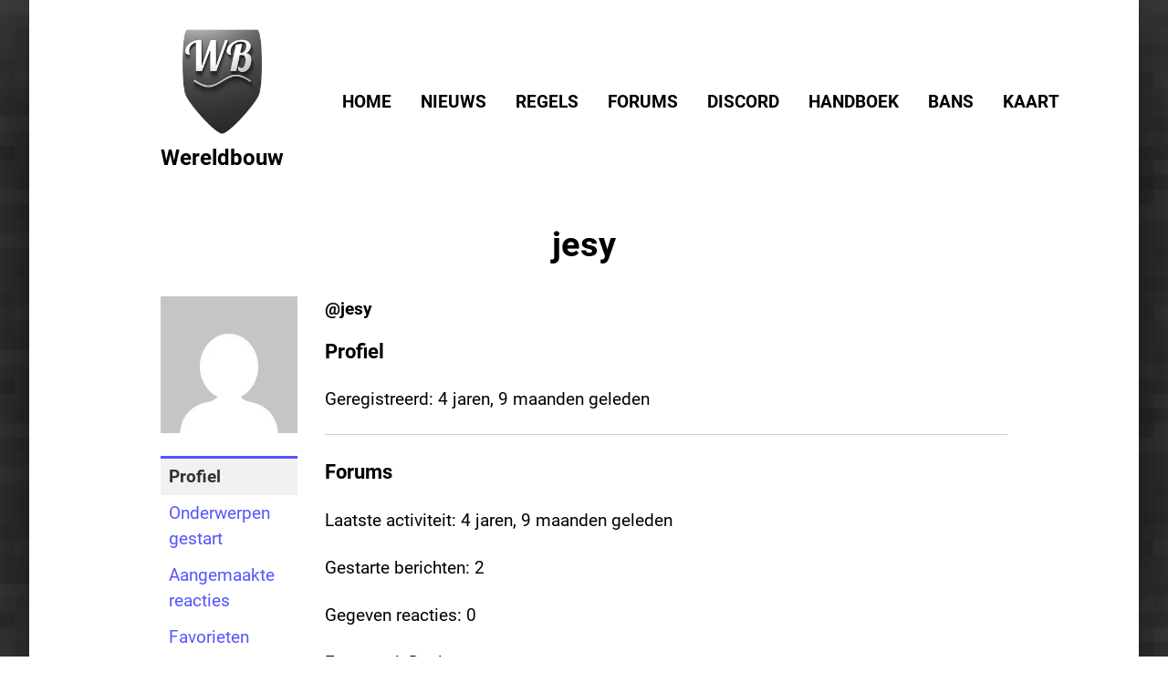

--- FILE ---
content_type: text/html; charset=UTF-8
request_url: https://rutgerkok.nl/minecraft/forums/gebruikers/jesy/
body_size: 14120
content:
<!doctype html>
<html lang="nl-NL">
<head>
	<meta charset="UTF-8">
	<meta name="viewport" content="width=device-width, initial-scale=1">
	<link rel="profile" href="https://gmpg.org/xfn/11">

	<title>Wereldbouw</title>
	<script type="text/javascript">function theChampLoadEvent(e){var t=window.onload;if(typeof window.onload!="function"){window.onload=e}else{window.onload=function(){t();e()}}}</script>
		<script type="text/javascript">var theChampDefaultLang = 'nl_NL', theChampCloseIconPath = 'https://rutgerkok.nl/minecraft/wp-content/plugins/super-socializer/images/close.png';</script>
		<script>var theChampSiteUrl = 'https://rutgerkok.nl/minecraft', theChampVerified = 0, theChampEmailPopup = 0, heateorSsMoreSharePopupSearchText = 'Search';</script>
			<script>var theChampLoadingImgPath = 'https://rutgerkok.nl/minecraft/wp-content/plugins/super-socializer/images/ajax_loader.gif'; var theChampAjaxUrl = 'https://rutgerkok.nl/minecraft/wp-admin/admin-ajax.php'; var theChampRedirectionUrl = 'https://rutgerkok.nl/minecraft/forums/gebruikers/jesy/'; var theChampRegRedirectionUrl = 'https://rutgerkok.nl/minecraft/forums/gebruikers/jesy/'; </script>
				<script> var theChampFBKey = '', theChampSameTabLogin = '1', theChampVerified = 0; var theChampAjaxUrl = 'https://rutgerkok.nl/minecraft/wp-admin/admin-ajax.php'; var theChampPopupTitle = ''; var theChampEmailPopup = 0; var theChampEmailAjaxUrl = 'https://rutgerkok.nl/minecraft/wp-admin/admin-ajax.php'; var theChampEmailPopupTitle = ''; var theChampEmailPopupErrorMsg = ''; var theChampEmailPopupUniqueId = ''; var theChampEmailPopupVerifyMessage = ''; var theChampSteamAuthUrl = ""; var theChampCurrentPageUrl = 'https%3A%2F%2Frutgerkok.nl%2Fminecraft%2Fforums%2Fgebruikers%2Fjesy%2F';  var heateorMSEnabled = 0, theChampTwitterAuthUrl = theChampSiteUrl + "?SuperSocializerAuth=Twitter&super_socializer_redirect_to=" + theChampCurrentPageUrl, theChampLineAuthUrl = theChampSiteUrl + "?SuperSocializerAuth=Line&super_socializer_redirect_to=" + theChampCurrentPageUrl, theChampLiveAuthUrl = theChampSiteUrl + "?SuperSocializerAuth=Live&super_socializer_redirect_to=" + theChampCurrentPageUrl, theChampFacebookAuthUrl = theChampSiteUrl + "?SuperSocializerAuth=Facebook&super_socializer_redirect_to=" + theChampCurrentPageUrl, theChampYahooAuthUrl = theChampSiteUrl + "?SuperSocializerAuth=Yahoo&super_socializer_redirect_to=" + theChampCurrentPageUrl, theChampGoogleAuthUrl = theChampSiteUrl + "?SuperSocializerAuth=Google&super_socializer_redirect_to=" + theChampCurrentPageUrl, theChampYoutubeAuthUrl = theChampSiteUrl + "?SuperSocializerAuth=Youtube&super_socializer_redirect_to=" + theChampCurrentPageUrl, theChampVkontakteAuthUrl = theChampSiteUrl + "?SuperSocializerAuth=Vkontakte&super_socializer_redirect_to=" + theChampCurrentPageUrl, theChampLinkedinAuthUrl = theChampSiteUrl + "?SuperSocializerAuth=Linkedin&super_socializer_redirect_to=" + theChampCurrentPageUrl, theChampInstagramAuthUrl = theChampSiteUrl + "?SuperSocializerAuth=Instagram&super_socializer_redirect_to=" + theChampCurrentPageUrl, theChampWordpressAuthUrl = theChampSiteUrl + "?SuperSocializerAuth=Wordpress&super_socializer_redirect_to=" + theChampCurrentPageUrl, theChampDribbbleAuthUrl = theChampSiteUrl + "?SuperSocializerAuth=Dribbble&super_socializer_redirect_to=" + theChampCurrentPageUrl, theChampGithubAuthUrl = theChampSiteUrl + "?SuperSocializerAuth=Github&super_socializer_redirect_to=" + theChampCurrentPageUrl, theChampSpotifyAuthUrl = theChampSiteUrl + "?SuperSocializerAuth=Spotify&super_socializer_redirect_to=" + theChampCurrentPageUrl, theChampKakaoAuthUrl = theChampSiteUrl + "?SuperSocializerAuth=Kakao&super_socializer_redirect_to=" + theChampCurrentPageUrl, theChampTwitchAuthUrl = theChampSiteUrl + "?SuperSocializerAuth=Twitch&super_socializer_redirect_to=" + theChampCurrentPageUrl, theChampRedditAuthUrl = theChampSiteUrl + "?SuperSocializerAuth=Reddit&super_socializer_redirect_to=" + theChampCurrentPageUrl, theChampDisqusAuthUrl = theChampSiteUrl + "?SuperSocializerAuth=Disqus&super_socializer_redirect_to=" + theChampCurrentPageUrl, theChampDropboxAuthUrl = theChampSiteUrl + "?SuperSocializerAuth=Dropbox&super_socializer_redirect_to=" + theChampCurrentPageUrl, theChampFoursquareAuthUrl = theChampSiteUrl + "?SuperSocializerAuth=Foursquare&super_socializer_redirect_to=" + theChampCurrentPageUrl, theChampAmazonAuthUrl = theChampSiteUrl + "?SuperSocializerAuth=Amazon&super_socializer_redirect_to=" + theChampCurrentPageUrl, theChampStackoverflowAuthUrl = theChampSiteUrl + "?SuperSocializerAuth=Stackoverflow&super_socializer_redirect_to=" + theChampCurrentPageUrl, theChampDiscordAuthUrl = theChampSiteUrl + "?SuperSocializerAuth=Discord&super_socializer_redirect_to=" + theChampCurrentPageUrl, theChampMailruAuthUrl = theChampSiteUrl + "?SuperSocializerAuth=Mailru&super_socializer_redirect_to=" + theChampCurrentPageUrl, theChampYandexAuthUrl = theChampSiteUrl + "?SuperSocializerAuth=Yandex&super_socializer_redirect_to=" + theChampCurrentPageUrl; theChampOdnoklassnikiAuthUrl = theChampSiteUrl + "?SuperSocializerAuth=Odnoklassniki&super_socializer_redirect_to=" + theChampCurrentPageUrl;</script>
			<style type="text/css">
						.the_champ_button_instagram span.the_champ_svg,a.the_champ_instagram span.the_champ_svg{background:radial-gradient(circle at 30% 107%,#fdf497 0,#fdf497 5%,#fd5949 45%,#d6249f 60%,#285aeb 90%)}
					.the_champ_horizontal_sharing .the_champ_svg,.heateor_ss_standard_follow_icons_container .the_champ_svg{
					color: #fff;
				border-width: 0px;
		border-style: solid;
		border-color: transparent;
	}
		.the_champ_horizontal_sharing .theChampTCBackground{
		color:#666;
	}
		.the_champ_horizontal_sharing span.the_champ_svg:hover,.heateor_ss_standard_follow_icons_container span.the_champ_svg:hover{
				border-color: transparent;
	}
		.the_champ_vertical_sharing span.the_champ_svg,.heateor_ss_floating_follow_icons_container span.the_champ_svg{
					color: #fff;
				border-width: 0px;
		border-style: solid;
		border-color: transparent;
	}
		.the_champ_vertical_sharing .theChampTCBackground{
		color:#666;
	}
		.the_champ_vertical_sharing span.the_champ_svg:hover,.heateor_ss_floating_follow_icons_container span.the_champ_svg:hover{
						border-color: transparent;
		}
	@media screen and (max-width:783px){.the_champ_vertical_sharing{display:none!important}}div.heateor_ss_mobile_footer{display:none;}@media screen and (max-width:783px){div.the_champ_bottom_sharing div.the_champ_sharing_ul .theChampTCBackground{width:100%!important;background-color:white}div.the_champ_bottom_sharing{width:100%!important;left:0!important;}div.the_champ_bottom_sharing a{width:14.285714285714% !important;margin:0!important;padding:0!important;}div.the_champ_bottom_sharing .the_champ_svg{width:100%!important;}div.the_champ_bottom_sharing div.theChampTotalShareCount{font-size:.7em!important;line-height:28px!important}div.the_champ_bottom_sharing div.theChampTotalShareText{font-size:.5em!important;line-height:0px!important}div.heateor_ss_mobile_footer{display:block;height:40px;}.the_champ_bottom_sharing{padding:0!important;display:block!important;width: auto!important;bottom:-2px!important;top: auto!important;}.the_champ_bottom_sharing .the_champ_square_count{line-height: inherit;}.the_champ_bottom_sharing .theChampSharingArrow{display:none;}.the_champ_bottom_sharing .theChampTCBackground{margin-right: 1.1em !important}}</style>
	<meta name='robots' content='max-image-preview:large' />
<link rel="alternate" type="application/rss+xml" title="Wereldbouw &raquo; feed" href="https://rutgerkok.nl/minecraft/feed/" />
<link rel="alternate" type="application/rss+xml" title="Wereldbouw &raquo; reacties feed" href="https://rutgerkok.nl/minecraft/comments/feed/" />
<style id='wp-img-auto-sizes-contain-inline-css'>
img:is([sizes=auto i],[sizes^="auto," i]){contain-intrinsic-size:3000px 1500px}
/*# sourceURL=wp-img-auto-sizes-contain-inline-css */
</style>
<style id='wp-emoji-styles-inline-css'>

	img.wp-smiley, img.emoji {
		display: inline !important;
		border: none !important;
		box-shadow: none !important;
		height: 1em !important;
		width: 1em !important;
		margin: 0 0.07em !important;
		vertical-align: -0.1em !important;
		background: none !important;
		padding: 0 !important;
	}
/*# sourceURL=wp-emoji-styles-inline-css */
</style>
<style id='wp-block-library-inline-css'>
:root{--wp-block-synced-color:#7a00df;--wp-block-synced-color--rgb:122,0,223;--wp-bound-block-color:var(--wp-block-synced-color);--wp-editor-canvas-background:#ddd;--wp-admin-theme-color:#007cba;--wp-admin-theme-color--rgb:0,124,186;--wp-admin-theme-color-darker-10:#006ba1;--wp-admin-theme-color-darker-10--rgb:0,107,160.5;--wp-admin-theme-color-darker-20:#005a87;--wp-admin-theme-color-darker-20--rgb:0,90,135;--wp-admin-border-width-focus:2px}@media (min-resolution:192dpi){:root{--wp-admin-border-width-focus:1.5px}}.wp-element-button{cursor:pointer}:root .has-very-light-gray-background-color{background-color:#eee}:root .has-very-dark-gray-background-color{background-color:#313131}:root .has-very-light-gray-color{color:#eee}:root .has-very-dark-gray-color{color:#313131}:root .has-vivid-green-cyan-to-vivid-cyan-blue-gradient-background{background:linear-gradient(135deg,#00d084,#0693e3)}:root .has-purple-crush-gradient-background{background:linear-gradient(135deg,#34e2e4,#4721fb 50%,#ab1dfe)}:root .has-hazy-dawn-gradient-background{background:linear-gradient(135deg,#faaca8,#dad0ec)}:root .has-subdued-olive-gradient-background{background:linear-gradient(135deg,#fafae1,#67a671)}:root .has-atomic-cream-gradient-background{background:linear-gradient(135deg,#fdd79a,#004a59)}:root .has-nightshade-gradient-background{background:linear-gradient(135deg,#330968,#31cdcf)}:root .has-midnight-gradient-background{background:linear-gradient(135deg,#020381,#2874fc)}:root{--wp--preset--font-size--normal:16px;--wp--preset--font-size--huge:42px}.has-regular-font-size{font-size:1em}.has-larger-font-size{font-size:2.625em}.has-normal-font-size{font-size:var(--wp--preset--font-size--normal)}.has-huge-font-size{font-size:var(--wp--preset--font-size--huge)}.has-text-align-center{text-align:center}.has-text-align-left{text-align:left}.has-text-align-right{text-align:right}.has-fit-text{white-space:nowrap!important}#end-resizable-editor-section{display:none}.aligncenter{clear:both}.items-justified-left{justify-content:flex-start}.items-justified-center{justify-content:center}.items-justified-right{justify-content:flex-end}.items-justified-space-between{justify-content:space-between}.screen-reader-text{border:0;clip-path:inset(50%);height:1px;margin:-1px;overflow:hidden;padding:0;position:absolute;width:1px;word-wrap:normal!important}.screen-reader-text:focus{background-color:#ddd;clip-path:none;color:#444;display:block;font-size:1em;height:auto;left:5px;line-height:normal;padding:15px 23px 14px;text-decoration:none;top:5px;width:auto;z-index:100000}html :where(.has-border-color){border-style:solid}html :where([style*=border-top-color]){border-top-style:solid}html :where([style*=border-right-color]){border-right-style:solid}html :where([style*=border-bottom-color]){border-bottom-style:solid}html :where([style*=border-left-color]){border-left-style:solid}html :where([style*=border-width]){border-style:solid}html :where([style*=border-top-width]){border-top-style:solid}html :where([style*=border-right-width]){border-right-style:solid}html :where([style*=border-bottom-width]){border-bottom-style:solid}html :where([style*=border-left-width]){border-left-style:solid}html :where(img[class*=wp-image-]){height:auto;max-width:100%}:where(figure){margin:0 0 1em}html :where(.is-position-sticky){--wp-admin--admin-bar--position-offset:var(--wp-admin--admin-bar--height,0px)}@media screen and (max-width:600px){html :where(.is-position-sticky){--wp-admin--admin-bar--position-offset:0px}}

/*# sourceURL=wp-block-library-inline-css */
</style><style id='wp-block-image-inline-css'>
.wp-block-image>a,.wp-block-image>figure>a{display:inline-block}.wp-block-image img{box-sizing:border-box;height:auto;max-width:100%;vertical-align:bottom}@media not (prefers-reduced-motion){.wp-block-image img.hide{visibility:hidden}.wp-block-image img.show{animation:show-content-image .4s}}.wp-block-image[style*=border-radius] img,.wp-block-image[style*=border-radius]>a{border-radius:inherit}.wp-block-image.has-custom-border img{box-sizing:border-box}.wp-block-image.aligncenter{text-align:center}.wp-block-image.alignfull>a,.wp-block-image.alignwide>a{width:100%}.wp-block-image.alignfull img,.wp-block-image.alignwide img{height:auto;width:100%}.wp-block-image .aligncenter,.wp-block-image .alignleft,.wp-block-image .alignright,.wp-block-image.aligncenter,.wp-block-image.alignleft,.wp-block-image.alignright{display:table}.wp-block-image .aligncenter>figcaption,.wp-block-image .alignleft>figcaption,.wp-block-image .alignright>figcaption,.wp-block-image.aligncenter>figcaption,.wp-block-image.alignleft>figcaption,.wp-block-image.alignright>figcaption{caption-side:bottom;display:table-caption}.wp-block-image .alignleft{float:left;margin:.5em 1em .5em 0}.wp-block-image .alignright{float:right;margin:.5em 0 .5em 1em}.wp-block-image .aligncenter{margin-left:auto;margin-right:auto}.wp-block-image :where(figcaption){margin-bottom:1em;margin-top:.5em}.wp-block-image.is-style-circle-mask img{border-radius:9999px}@supports ((-webkit-mask-image:none) or (mask-image:none)) or (-webkit-mask-image:none){.wp-block-image.is-style-circle-mask img{border-radius:0;-webkit-mask-image:url('data:image/svg+xml;utf8,<svg viewBox="0 0 100 100" xmlns="http://www.w3.org/2000/svg"><circle cx="50" cy="50" r="50"/></svg>');mask-image:url('data:image/svg+xml;utf8,<svg viewBox="0 0 100 100" xmlns="http://www.w3.org/2000/svg"><circle cx="50" cy="50" r="50"/></svg>');mask-mode:alpha;-webkit-mask-position:center;mask-position:center;-webkit-mask-repeat:no-repeat;mask-repeat:no-repeat;-webkit-mask-size:contain;mask-size:contain}}:root :where(.wp-block-image.is-style-rounded img,.wp-block-image .is-style-rounded img){border-radius:9999px}.wp-block-image figure{margin:0}.wp-lightbox-container{display:flex;flex-direction:column;position:relative}.wp-lightbox-container img{cursor:zoom-in}.wp-lightbox-container img:hover+button{opacity:1}.wp-lightbox-container button{align-items:center;backdrop-filter:blur(16px) saturate(180%);background-color:#5a5a5a40;border:none;border-radius:4px;cursor:zoom-in;display:flex;height:20px;justify-content:center;opacity:0;padding:0;position:absolute;right:16px;text-align:center;top:16px;width:20px;z-index:100}@media not (prefers-reduced-motion){.wp-lightbox-container button{transition:opacity .2s ease}}.wp-lightbox-container button:focus-visible{outline:3px auto #5a5a5a40;outline:3px auto -webkit-focus-ring-color;outline-offset:3px}.wp-lightbox-container button:hover{cursor:pointer;opacity:1}.wp-lightbox-container button:focus{opacity:1}.wp-lightbox-container button:focus,.wp-lightbox-container button:hover,.wp-lightbox-container button:not(:hover):not(:active):not(.has-background){background-color:#5a5a5a40;border:none}.wp-lightbox-overlay{box-sizing:border-box;cursor:zoom-out;height:100vh;left:0;overflow:hidden;position:fixed;top:0;visibility:hidden;width:100%;z-index:100000}.wp-lightbox-overlay .close-button{align-items:center;cursor:pointer;display:flex;justify-content:center;min-height:40px;min-width:40px;padding:0;position:absolute;right:calc(env(safe-area-inset-right) + 16px);top:calc(env(safe-area-inset-top) + 16px);z-index:5000000}.wp-lightbox-overlay .close-button:focus,.wp-lightbox-overlay .close-button:hover,.wp-lightbox-overlay .close-button:not(:hover):not(:active):not(.has-background){background:none;border:none}.wp-lightbox-overlay .lightbox-image-container{height:var(--wp--lightbox-container-height);left:50%;overflow:hidden;position:absolute;top:50%;transform:translate(-50%,-50%);transform-origin:top left;width:var(--wp--lightbox-container-width);z-index:9999999999}.wp-lightbox-overlay .wp-block-image{align-items:center;box-sizing:border-box;display:flex;height:100%;justify-content:center;margin:0;position:relative;transform-origin:0 0;width:100%;z-index:3000000}.wp-lightbox-overlay .wp-block-image img{height:var(--wp--lightbox-image-height);min-height:var(--wp--lightbox-image-height);min-width:var(--wp--lightbox-image-width);width:var(--wp--lightbox-image-width)}.wp-lightbox-overlay .wp-block-image figcaption{display:none}.wp-lightbox-overlay button{background:none;border:none}.wp-lightbox-overlay .scrim{background-color:#fff;height:100%;opacity:.9;position:absolute;width:100%;z-index:2000000}.wp-lightbox-overlay.active{visibility:visible}@media not (prefers-reduced-motion){.wp-lightbox-overlay.active{animation:turn-on-visibility .25s both}.wp-lightbox-overlay.active img{animation:turn-on-visibility .35s both}.wp-lightbox-overlay.show-closing-animation:not(.active){animation:turn-off-visibility .35s both}.wp-lightbox-overlay.show-closing-animation:not(.active) img{animation:turn-off-visibility .25s both}.wp-lightbox-overlay.zoom.active{animation:none;opacity:1;visibility:visible}.wp-lightbox-overlay.zoom.active .lightbox-image-container{animation:lightbox-zoom-in .4s}.wp-lightbox-overlay.zoom.active .lightbox-image-container img{animation:none}.wp-lightbox-overlay.zoom.active .scrim{animation:turn-on-visibility .4s forwards}.wp-lightbox-overlay.zoom.show-closing-animation:not(.active){animation:none}.wp-lightbox-overlay.zoom.show-closing-animation:not(.active) .lightbox-image-container{animation:lightbox-zoom-out .4s}.wp-lightbox-overlay.zoom.show-closing-animation:not(.active) .lightbox-image-container img{animation:none}.wp-lightbox-overlay.zoom.show-closing-animation:not(.active) .scrim{animation:turn-off-visibility .4s forwards}}@keyframes show-content-image{0%{visibility:hidden}99%{visibility:hidden}to{visibility:visible}}@keyframes turn-on-visibility{0%{opacity:0}to{opacity:1}}@keyframes turn-off-visibility{0%{opacity:1;visibility:visible}99%{opacity:0;visibility:visible}to{opacity:0;visibility:hidden}}@keyframes lightbox-zoom-in{0%{transform:translate(calc((-100vw + var(--wp--lightbox-scrollbar-width))/2 + var(--wp--lightbox-initial-left-position)),calc(-50vh + var(--wp--lightbox-initial-top-position))) scale(var(--wp--lightbox-scale))}to{transform:translate(-50%,-50%) scale(1)}}@keyframes lightbox-zoom-out{0%{transform:translate(-50%,-50%) scale(1);visibility:visible}99%{visibility:visible}to{transform:translate(calc((-100vw + var(--wp--lightbox-scrollbar-width))/2 + var(--wp--lightbox-initial-left-position)),calc(-50vh + var(--wp--lightbox-initial-top-position))) scale(var(--wp--lightbox-scale));visibility:hidden}}
/*# sourceURL=https://rutgerkok.nl/minecraft/wp-includes/blocks/image/style.min.css */
</style>
<style id='wp-block-loginout-inline-css'>
.wp-block-loginout{box-sizing:border-box}
/*# sourceURL=https://rutgerkok.nl/minecraft/wp-includes/blocks/loginout/style.min.css */
</style>
<style id='wp-block-paragraph-inline-css'>
.is-small-text{font-size:.875em}.is-regular-text{font-size:1em}.is-large-text{font-size:2.25em}.is-larger-text{font-size:3em}.has-drop-cap:not(:focus):first-letter{float:left;font-size:8.4em;font-style:normal;font-weight:100;line-height:.68;margin:.05em .1em 0 0;text-transform:uppercase}body.rtl .has-drop-cap:not(:focus):first-letter{float:none;margin-left:.1em}p.has-drop-cap.has-background{overflow:hidden}:root :where(p.has-background){padding:1.25em 2.375em}:where(p.has-text-color:not(.has-link-color)) a{color:inherit}p.has-text-align-left[style*="writing-mode:vertical-lr"],p.has-text-align-right[style*="writing-mode:vertical-rl"]{rotate:180deg}
/*# sourceURL=https://rutgerkok.nl/minecraft/wp-includes/blocks/paragraph/style.min.css */
</style>
<style id='wp-block-spacer-inline-css'>
.wp-block-spacer{clear:both}
/*# sourceURL=https://rutgerkok.nl/minecraft/wp-includes/blocks/spacer/style.min.css */
</style>
<style id='global-styles-inline-css'>
:root{--wp--preset--aspect-ratio--square: 1;--wp--preset--aspect-ratio--4-3: 4/3;--wp--preset--aspect-ratio--3-4: 3/4;--wp--preset--aspect-ratio--3-2: 3/2;--wp--preset--aspect-ratio--2-3: 2/3;--wp--preset--aspect-ratio--16-9: 16/9;--wp--preset--aspect-ratio--9-16: 9/16;--wp--preset--color--black: #000000;--wp--preset--color--cyan-bluish-gray: #abb8c3;--wp--preset--color--white: #ffffff;--wp--preset--color--pale-pink: #f78da7;--wp--preset--color--vivid-red: #cf2e2e;--wp--preset--color--luminous-vivid-orange: #ff6900;--wp--preset--color--luminous-vivid-amber: #fcb900;--wp--preset--color--light-green-cyan: #7bdcb5;--wp--preset--color--vivid-green-cyan: #00d084;--wp--preset--color--pale-cyan-blue: #8ed1fc;--wp--preset--color--vivid-cyan-blue: #0693e3;--wp--preset--color--vivid-purple: #9b51e0;--wp--preset--gradient--vivid-cyan-blue-to-vivid-purple: linear-gradient(135deg,rgb(6,147,227) 0%,rgb(155,81,224) 100%);--wp--preset--gradient--light-green-cyan-to-vivid-green-cyan: linear-gradient(135deg,rgb(122,220,180) 0%,rgb(0,208,130) 100%);--wp--preset--gradient--luminous-vivid-amber-to-luminous-vivid-orange: linear-gradient(135deg,rgb(252,185,0) 0%,rgb(255,105,0) 100%);--wp--preset--gradient--luminous-vivid-orange-to-vivid-red: linear-gradient(135deg,rgb(255,105,0) 0%,rgb(207,46,46) 100%);--wp--preset--gradient--very-light-gray-to-cyan-bluish-gray: linear-gradient(135deg,rgb(238,238,238) 0%,rgb(169,184,195) 100%);--wp--preset--gradient--cool-to-warm-spectrum: linear-gradient(135deg,rgb(74,234,220) 0%,rgb(151,120,209) 20%,rgb(207,42,186) 40%,rgb(238,44,130) 60%,rgb(251,105,98) 80%,rgb(254,248,76) 100%);--wp--preset--gradient--blush-light-purple: linear-gradient(135deg,rgb(255,206,236) 0%,rgb(152,150,240) 100%);--wp--preset--gradient--blush-bordeaux: linear-gradient(135deg,rgb(254,205,165) 0%,rgb(254,45,45) 50%,rgb(107,0,62) 100%);--wp--preset--gradient--luminous-dusk: linear-gradient(135deg,rgb(255,203,112) 0%,rgb(199,81,192) 50%,rgb(65,88,208) 100%);--wp--preset--gradient--pale-ocean: linear-gradient(135deg,rgb(255,245,203) 0%,rgb(182,227,212) 50%,rgb(51,167,181) 100%);--wp--preset--gradient--electric-grass: linear-gradient(135deg,rgb(202,248,128) 0%,rgb(113,206,126) 100%);--wp--preset--gradient--midnight: linear-gradient(135deg,rgb(2,3,129) 0%,rgb(40,116,252) 100%);--wp--preset--font-size--small: 13px;--wp--preset--font-size--medium: 20px;--wp--preset--font-size--large: 36px;--wp--preset--font-size--x-large: 42px;--wp--preset--spacing--20: 0.44rem;--wp--preset--spacing--30: 0.67rem;--wp--preset--spacing--40: 1rem;--wp--preset--spacing--50: 1.5rem;--wp--preset--spacing--60: 2.25rem;--wp--preset--spacing--70: 3.38rem;--wp--preset--spacing--80: 5.06rem;--wp--preset--shadow--natural: 6px 6px 9px rgba(0, 0, 0, 0.2);--wp--preset--shadow--deep: 12px 12px 50px rgba(0, 0, 0, 0.4);--wp--preset--shadow--sharp: 6px 6px 0px rgba(0, 0, 0, 0.2);--wp--preset--shadow--outlined: 6px 6px 0px -3px rgb(255, 255, 255), 6px 6px rgb(0, 0, 0);--wp--preset--shadow--crisp: 6px 6px 0px rgb(0, 0, 0);}:where(.is-layout-flex){gap: 0.5em;}:where(.is-layout-grid){gap: 0.5em;}body .is-layout-flex{display: flex;}.is-layout-flex{flex-wrap: wrap;align-items: center;}.is-layout-flex > :is(*, div){margin: 0;}body .is-layout-grid{display: grid;}.is-layout-grid > :is(*, div){margin: 0;}:where(.wp-block-columns.is-layout-flex){gap: 2em;}:where(.wp-block-columns.is-layout-grid){gap: 2em;}:where(.wp-block-post-template.is-layout-flex){gap: 1.25em;}:where(.wp-block-post-template.is-layout-grid){gap: 1.25em;}.has-black-color{color: var(--wp--preset--color--black) !important;}.has-cyan-bluish-gray-color{color: var(--wp--preset--color--cyan-bluish-gray) !important;}.has-white-color{color: var(--wp--preset--color--white) !important;}.has-pale-pink-color{color: var(--wp--preset--color--pale-pink) !important;}.has-vivid-red-color{color: var(--wp--preset--color--vivid-red) !important;}.has-luminous-vivid-orange-color{color: var(--wp--preset--color--luminous-vivid-orange) !important;}.has-luminous-vivid-amber-color{color: var(--wp--preset--color--luminous-vivid-amber) !important;}.has-light-green-cyan-color{color: var(--wp--preset--color--light-green-cyan) !important;}.has-vivid-green-cyan-color{color: var(--wp--preset--color--vivid-green-cyan) !important;}.has-pale-cyan-blue-color{color: var(--wp--preset--color--pale-cyan-blue) !important;}.has-vivid-cyan-blue-color{color: var(--wp--preset--color--vivid-cyan-blue) !important;}.has-vivid-purple-color{color: var(--wp--preset--color--vivid-purple) !important;}.has-black-background-color{background-color: var(--wp--preset--color--black) !important;}.has-cyan-bluish-gray-background-color{background-color: var(--wp--preset--color--cyan-bluish-gray) !important;}.has-white-background-color{background-color: var(--wp--preset--color--white) !important;}.has-pale-pink-background-color{background-color: var(--wp--preset--color--pale-pink) !important;}.has-vivid-red-background-color{background-color: var(--wp--preset--color--vivid-red) !important;}.has-luminous-vivid-orange-background-color{background-color: var(--wp--preset--color--luminous-vivid-orange) !important;}.has-luminous-vivid-amber-background-color{background-color: var(--wp--preset--color--luminous-vivid-amber) !important;}.has-light-green-cyan-background-color{background-color: var(--wp--preset--color--light-green-cyan) !important;}.has-vivid-green-cyan-background-color{background-color: var(--wp--preset--color--vivid-green-cyan) !important;}.has-pale-cyan-blue-background-color{background-color: var(--wp--preset--color--pale-cyan-blue) !important;}.has-vivid-cyan-blue-background-color{background-color: var(--wp--preset--color--vivid-cyan-blue) !important;}.has-vivid-purple-background-color{background-color: var(--wp--preset--color--vivid-purple) !important;}.has-black-border-color{border-color: var(--wp--preset--color--black) !important;}.has-cyan-bluish-gray-border-color{border-color: var(--wp--preset--color--cyan-bluish-gray) !important;}.has-white-border-color{border-color: var(--wp--preset--color--white) !important;}.has-pale-pink-border-color{border-color: var(--wp--preset--color--pale-pink) !important;}.has-vivid-red-border-color{border-color: var(--wp--preset--color--vivid-red) !important;}.has-luminous-vivid-orange-border-color{border-color: var(--wp--preset--color--luminous-vivid-orange) !important;}.has-luminous-vivid-amber-border-color{border-color: var(--wp--preset--color--luminous-vivid-amber) !important;}.has-light-green-cyan-border-color{border-color: var(--wp--preset--color--light-green-cyan) !important;}.has-vivid-green-cyan-border-color{border-color: var(--wp--preset--color--vivid-green-cyan) !important;}.has-pale-cyan-blue-border-color{border-color: var(--wp--preset--color--pale-cyan-blue) !important;}.has-vivid-cyan-blue-border-color{border-color: var(--wp--preset--color--vivid-cyan-blue) !important;}.has-vivid-purple-border-color{border-color: var(--wp--preset--color--vivid-purple) !important;}.has-vivid-cyan-blue-to-vivid-purple-gradient-background{background: var(--wp--preset--gradient--vivid-cyan-blue-to-vivid-purple) !important;}.has-light-green-cyan-to-vivid-green-cyan-gradient-background{background: var(--wp--preset--gradient--light-green-cyan-to-vivid-green-cyan) !important;}.has-luminous-vivid-amber-to-luminous-vivid-orange-gradient-background{background: var(--wp--preset--gradient--luminous-vivid-amber-to-luminous-vivid-orange) !important;}.has-luminous-vivid-orange-to-vivid-red-gradient-background{background: var(--wp--preset--gradient--luminous-vivid-orange-to-vivid-red) !important;}.has-very-light-gray-to-cyan-bluish-gray-gradient-background{background: var(--wp--preset--gradient--very-light-gray-to-cyan-bluish-gray) !important;}.has-cool-to-warm-spectrum-gradient-background{background: var(--wp--preset--gradient--cool-to-warm-spectrum) !important;}.has-blush-light-purple-gradient-background{background: var(--wp--preset--gradient--blush-light-purple) !important;}.has-blush-bordeaux-gradient-background{background: var(--wp--preset--gradient--blush-bordeaux) !important;}.has-luminous-dusk-gradient-background{background: var(--wp--preset--gradient--luminous-dusk) !important;}.has-pale-ocean-gradient-background{background: var(--wp--preset--gradient--pale-ocean) !important;}.has-electric-grass-gradient-background{background: var(--wp--preset--gradient--electric-grass) !important;}.has-midnight-gradient-background{background: var(--wp--preset--gradient--midnight) !important;}.has-small-font-size{font-size: var(--wp--preset--font-size--small) !important;}.has-medium-font-size{font-size: var(--wp--preset--font-size--medium) !important;}.has-large-font-size{font-size: var(--wp--preset--font-size--large) !important;}.has-x-large-font-size{font-size: var(--wp--preset--font-size--x-large) !important;}
/*# sourceURL=global-styles-inline-css */
</style>

<style id='classic-theme-styles-inline-css'>
/*! This file is auto-generated */
.wp-block-button__link{color:#fff;background-color:#32373c;border-radius:9999px;box-shadow:none;text-decoration:none;padding:calc(.667em + 2px) calc(1.333em + 2px);font-size:1.125em}.wp-block-file__button{background:#32373c;color:#fff;text-decoration:none}
/*# sourceURL=/wp-includes/css/classic-themes.min.css */
</style>
<link rel='stylesheet' id='bbp-default-css' href='https://rutgerkok.nl/minecraft/wp-content/themes/wereldbouw/css/bbpress.min.css?ver=2.6.14' media='all' />
<link rel='stylesheet' id='wereldbouw-style-css' href='https://rutgerkok.nl/minecraft/wp-content/themes/wereldbouw/style.css?ver=1.0.0' media='all' />
<link rel='stylesheet' id='dashicons-css' href='https://rutgerkok.nl/minecraft/wp-includes/css/dashicons.min.css?ver=6.9' media='all' />
<link rel='stylesheet' id='thickbox-css' href='https://rutgerkok.nl/minecraft/wp-includes/js/thickbox/thickbox.css?ver=6.9' media='all' />
<link rel='stylesheet' id='the_champ_frontend_css-css' href='https://rutgerkok.nl/minecraft/wp-content/plugins/super-socializer/css/front.css?ver=7.14.5' media='all' />
<script src="https://rutgerkok.nl/minecraft/wp-content/plugins/super-socializer/js/front/social_login/general.js?ver=7.14.5" id="the_champ_ss_general_scripts-js"></script>
<script src="https://rutgerkok.nl/minecraft/wp-includes/js/jquery/jquery.min.js?ver=3.7.1" id="jquery-core-js"></script>
<script src="https://rutgerkok.nl/minecraft/wp-includes/js/jquery/jquery-migrate.min.js?ver=3.4.1" id="jquery-migrate-js"></script>
<script src="https://rutgerkok.nl/minecraft/wp-content/plugins/super-socializer/js/front/social_login/common.js?ver=7.14.5" id="the_champ_sl_common-js"></script>
<link rel="https://api.w.org/" href="https://rutgerkok.nl/minecraft/wp-json/" /><link rel="EditURI" type="application/rsd+xml" title="RSD" href="https://rutgerkok.nl/minecraft/xmlrpc.php?rsd" />
<meta name="generator" content="WordPress 6.9" />
<style>.recentcomments a{display:inline !important;padding:0 !important;margin:0 !important;}</style>		<style type="text/css">
			.site-header {
				background-color: #ffffff;
			}
			.site-description, .site-header-widget-area {
				color: #ffffff;
			}
			.site-title a,
			.main-navigation a {
				color: #000000;
			}
		</style>
		</head>

<body class="bbp-user-page single singular bbpress bbp-no-js wp-custom-logo wp-theme-wereldbouw hfeed">

<script type="text/javascript" id="bbp-swap-no-js-body-class">
	document.body.className = document.body.className.replace( 'bbp-no-js', 'bbp-js' );
</script>

<div id="page" class="site">
	<a class="skip-link screen-reader-text" href="#primary">Ga naar inhoud</a>

	<header id="masthead" class="site-header">
		<div class="site-header-content">
			<div class="site-branding">
				<div class="site-branding-logo">
					<a href="https://rutgerkok.nl/minecraft/" class="custom-logo-link" rel="home"><img width="148" height="194" src="https://rutgerkok.nl/minecraft/wp-content/uploads/sites/2/2021/05/server-icon-web-cropped.png" class="custom-logo" alt="Wereldbouw logo" decoding="async" /></a>				</div>
									<p class="site-title"><a href="https://rutgerkok.nl/minecraft/" rel="home">Wereldbouw</a></p>
							</div><!-- .site-branding -->

			<div class="site-header-inner">
				<nav id="site-navigation" class="main-navigation">
					<button class="menu-toggle" aria-controls="primary-menu" aria-expanded="false">Primair Menu</button>
					<div class="menu-main-menu-container"><ul id="primary-menu" class="menu"><li id="menu-item-1658" class="menu-item menu-item-type-post_type menu-item-object-page menu-item-home menu-item-1658"><a href="https://rutgerkok.nl/minecraft/">Home</a></li>
<li id="menu-item-456" class="menu-item menu-item-type-post_type menu-item-object-page current_page_parent menu-item-456"><a href="https://rutgerkok.nl/minecraft/nieuws/">Nieuws</a></li>
<li id="menu-item-27" class="menu-item menu-item-type-post_type menu-item-object-page menu-item-27"><a href="https://rutgerkok.nl/minecraft/regels/">Regels</a></li>
<li id="menu-item-191" class="menu-item menu-item-type-custom menu-item-object-custom menu-item-has-children menu-item-191"><a href="https://rutgerkok.nl/minecraft/forums/">Forums</a>
<ul class="sub-menu">
	<li id="menu-item-1657" class="menu-item menu-item-type-post_type menu-item-object-forum menu-item-1657"><a href="https://rutgerkok.nl/minecraft/forums/forum/algemeen/">Algemeen</a></li>
	<li id="menu-item-1656" class="menu-item menu-item-type-post_type menu-item-object-forum menu-item-1656"><a href="https://rutgerkok.nl/minecraft/forums/forum/off-topic/">Off-topic</a></li>
	<li id="menu-item-1655" class="menu-item menu-item-type-post_type menu-item-object-forum menu-item-1655"><a href="https://rutgerkok.nl/minecraft/forums/forum/ban-aanvechten/">Ban aanvechten</a></li>
</ul>
</li>
<li id="menu-item-6588" class="menu-item menu-item-type-post_type menu-item-object-page menu-item-6588"><a href="https://rutgerkok.nl/minecraft/handboek/chat/discord/">Discord</a></li>
<li id="menu-item-26" class="menu-item menu-item-type-post_type menu-item-object-page menu-item-has-children menu-item-26"><a href="https://rutgerkok.nl/minecraft/handboek/">Handboek</a>
<ul class="sub-menu">
	<li id="menu-item-1769" class="menu-item menu-item-type-post_type menu-item-object-page menu-item-1769"><a href="https://rutgerkok.nl/minecraft/handboek/arenas/">Arena’s</a></li>
	<li id="menu-item-821" class="menu-item menu-item-type-post_type menu-item-object-page menu-item-821"><a href="https://rutgerkok.nl/minecraft/handboek/bescherming/">Bescherming</a></li>
	<li id="menu-item-822" class="menu-item menu-item-type-post_type menu-item-object-page menu-item-822"><a href="https://rutgerkok.nl/minecraft/handboek/chat/">Chat en groepen</a></li>
	<li id="menu-item-823" class="menu-item menu-item-type-post_type menu-item-object-page menu-item-823"><a href="https://rutgerkok.nl/minecraft/handboek/dieren/">Dieren en monsters</a></li>
	<li id="menu-item-928" class="menu-item menu-item-type-post_type menu-item-object-page menu-item-928"><a href="https://rutgerkok.nl/minecraft/handboek/moderator-tools/">Helpers en moderators</a></li>
	<li id="menu-item-4976" class="menu-item menu-item-type-post_type menu-item-object-page menu-item-4976"><a href="https://rutgerkok.nl/minecraft/handboek/mall/">Het begindal</a></li>
	<li id="menu-item-4984" class="menu-item menu-item-type-post_type menu-item-object-page menu-item-4984"><a href="https://rutgerkok.nl/minecraft/handboek/nederzettingen/">Nederzettingen</a></li>
	<li id="menu-item-824" class="menu-item menu-item-type-post_type menu-item-object-page menu-item-824"><a href="https://rutgerkok.nl/minecraft/handboek/pvp/">PvP</a></li>
	<li id="menu-item-825" class="menu-item menu-item-type-post_type menu-item-object-page menu-item-825"><a href="https://rutgerkok.nl/minecraft/handboek/ranks/">Ranks</a></li>
	<li id="menu-item-827" class="menu-item menu-item-type-post_type menu-item-object-page menu-item-827"><a href="https://rutgerkok.nl/minecraft/handboek/teleporteren/">Reizen en teleporteren</a></li>
	<li id="menu-item-826" class="menu-item menu-item-type-post_type menu-item-object-page menu-item-826"><a href="https://rutgerkok.nl/minecraft/handboek/screenshots/">Screenshots</a></li>
	<li id="menu-item-5439" class="menu-item menu-item-type-post_type menu-item-object-page menu-item-5439"><a href="https://rutgerkok.nl/minecraft/handboek/serverlijsten/">Serverlijsten</a></li>
	<li id="menu-item-5634" class="menu-item menu-item-type-post_type menu-item-object-page menu-item-5634"><a href="https://rutgerkok.nl/minecraft/handboek/technische-commandos/">Technische commando’s</a></li>
	<li id="menu-item-6589" class="menu-item menu-item-type-post_type menu-item-object-page menu-item-6589"><a href="https://rutgerkok.nl/minecraft/handboek/chat/telefoneren-op-de-server/">Telefoneren op de server</a></li>
	<li id="menu-item-927" class="menu-item menu-item-type-post_type menu-item-object-page menu-item-927"><a href="https://rutgerkok.nl/minecraft/handboek/tolpoorten/">Tolpoorten</a></li>
	<li id="menu-item-6480" class="menu-item menu-item-type-post_type menu-item-object-page menu-item-6480"><a href="https://rutgerkok.nl/minecraft/handboek/topscores/">Topscores</a></li>
	<li id="menu-item-828" class="menu-item menu-item-type-post_type menu-item-object-page menu-item-828"><a href="https://rutgerkok.nl/minecraft/handboek/verbindingsproblemen/">Verbindingsproblemen</a></li>
	<li id="menu-item-829" class="menu-item menu-item-type-post_type menu-item-object-page menu-item-829"><a href="https://rutgerkok.nl/minecraft/handboek/winkels/">Winkels</a></li>
</ul>
</li>
<li id="menu-item-5283" class="menu-item menu-item-type-post_type menu-item-object-page menu-item-5283"><a href="https://rutgerkok.nl/minecraft/bans/">Bans</a></li>
<li id="menu-item-24" class="menu-item menu-item-type-post_type menu-item-object-page menu-item-24"><a href="https://rutgerkok.nl/minecraft/kaart/">Kaart</a></li>
</ul></div>				</nav><!-- #site-navigation -->
			</div> <!-- .site-header-inner -->

		</div><!-- .site-header-content -->

			</header><!-- #masthead -->

	<main id="primary" class="site-main single">

		
<article id="post-0" class="post-0  type- status-publish hentry">

			<div class="">
						<div class="entry-header-wrapper">
				<header class="entry-header">
					<h1 class="entry-title">jesy</h1>				</header><!-- .entry-header -->
			</div>
		</div>
	
	<div class="entry-content">
		
<div id="bbpress-forums" class="bbpress-wrapper">

	
	
	<div id="bbp-user-wrapper">

		
<div id="bbp-single-user-details">
	<div id="bbp-user-avatar">
		<span class='vcard'>
			<a class="url fn n" href="https://rutgerkok.nl/minecraft/forums/gebruikers/jesy/" title="jesy" rel="me">
				<img alt='' src='https://secure.gravatar.com/avatar/24b2aad8654972b3b03d2c78ea7dbfb65c5080c99af450f08f748a81ee99628a?s=150&#038;d=mm&#038;r=g' srcset='https://secure.gravatar.com/avatar/24b2aad8654972b3b03d2c78ea7dbfb65c5080c99af450f08f748a81ee99628a?s=300&#038;d=mm&#038;r=g 2x' class='avatar avatar-150 photo' height='150' width='150' loading='lazy' decoding='async'/>			</a>
		</span>
	</div>

	
	<div id="bbp-user-navigation">
		<ul>
			<li class="current">
				<span class="vcard bbp-user-profile-link">
					<a class="url fn n" href="https://rutgerkok.nl/minecraft/forums/gebruikers/jesy/" title="jesy&#039;s profiel" rel="me">Profiel</a>
				</span>
			</li>

			<li class="">
				<span class='bbp-user-topics-created-link'>
					<a href="https://rutgerkok.nl/minecraft/forums/gebruikers/jesy/onderwerpen/" title="Geopende berichten van jesy">Onderwerpen gestart</a>
				</span>
			</li>

			<li class="">
				<span class='bbp-user-replies-created-link'>
					<a href="https://rutgerkok.nl/minecraft/forums/gebruikers/jesy/antwoorden/" title="Reactie van jesy Aangemaakt">Aangemaakte reacties</a>
				</span>
			</li>

			
							<li class="">
					<span class="bbp-user-favorites-link">
						<a href="https://rutgerkok.nl/minecraft/forums/gebruikers/jesy/favorieten/" title="jesy zijn favorieten">Favorieten</a>
					</span>
				</li>
			
			
		</ul>

		
	</div>
</div>


		<div id="bbp-user-body">
																					
<div id="bbp-user-profile" class="bbp-user-profile">
	<h2 class="entry-title">@jesy</h2>
	<div class="bbp-user-section">
		<h3>Profiel</h3>
		<p class="bbp-user-forum-role">Geregistreerd: 4 jaren, 9 maanden geleden</p>

		
		
		<hr>
		<h3>Forums</h3>

		
			<p class="bbp-user-last-activity">Laatste activiteit: 4 jaren, 9 maanden geleden</p>

		
		<p class="bbp-user-topic-count">Gestarte berichten: 2</p>
		<p class="bbp-user-reply-count">Gegeven reacties: 0</p>
		<p class="bbp-user-forum-role">Forum rol: Deelnemer</p>
	</div>
</div><!-- #bbp-author-topics-started -->

		</div>
	</div>

	
</div>
	</div><!-- .entry-content -->

	</article><!-- #post-0 -->

	</main><!-- #main -->
</div><!-- #page -->


<aside id="secondary" class="footer-widget-area">
	<div class="footer-widget-area-inner">
		
		<section id="recent-posts-2" class="footer-widget widget_recent_entries">
		<h2 class="footer-widget-title">Nieuws</h2>
		<ul>
											<li>
					<a href="https://rutgerkok.nl/minecraft/2026/01/kerstdorp-is-af-3/">Kerstdorp is af!</a>
									</li>
											<li>
					<a href="https://rutgerkok.nl/minecraft/2025/12/het-kerstverhaal-gaat-verder-bouw-je-mee/">Het Kerstverhaal gaat verder&#8230; Bouw je mee?</a>
									</li>
											<li>
					<a href="https://rutgerkok.nl/minecraft/2025/12/1-21-11-nu-met-de-nautilus-camel-husk-en-parched-en-het-kerstdorp-komt-eraan/">1.21.11! Nu met de Nautilus, Camel Husk en Parched! En het kerstdorp komt eraan!</a>
									</li>
											<li>
					<a href="https://rutgerkok.nl/minecraft/2025/12/twee-nieuwe-helpers-nieuwe-moderator/">Twee nieuwe helpers, nieuwe moderator</a>
									</li>
											<li>
					<a href="https://rutgerkok.nl/minecraft/2025/12/bug-in-playtime-top-opgelost/">Bug in /playtime top opgelost</a>
									</li>
					</ul>

		</section><section id="mcss-widget-2" class="footer-widget example"><h2 class="footer-widget-title">Serverstatus</h2>        <table class="tabel" style="min-width:95%;margin:1%">
            <tr><td colspan="2">
								<i>Wereldbouw!</i>
			</td></tr>
            <tr><td>IP</td><td>mc.marijnk.nl</td></tr>
            <tr><td>Server online</td><td>ja</td></tr>
            <tr><td>Versie</td><td>Paper 1.21.11</td></tr>
            <tr><td>Spelers online</td><td>1/20</td></tr>
			<tr><td colspan="2">
									<img src="//cravatar.eu/helmavatar/wezep112/16" width="16" height="16" />
					wezep112					<br />
							</td></tr>
        </table>
</section><section id="block-3" class="footer-widget widget_block"><h2 class="footer-widget-title">Inloggen</h2><div class="wp-widget-group__inner-blocks">
<p></p>

<p>Je kunt inloggen via e-mail/wachtwoord of via Discord.</p>
<div class="wp-block-image">
<figure class="aligncenter size-full"><a href="https://rutgerkok.nl/minecraft/wp-login.php"><img loading="lazy" decoding="async" width="400" height="118" src="https://rutgerkok.nl/minecraft/wp-content/uploads/sites/2/2023/01/afbeelding.png" alt="" class="wp-image-6738" srcset="https://rutgerkok.nl/minecraft/wp-content/uploads/sites/2/2023/01/afbeelding.png 400w, https://rutgerkok.nl/minecraft/wp-content/uploads/sites/2/2023/01/afbeelding-300x89.png 300w" sizes="auto, (max-width: 400px) 100vw, 400px" /></a></figure>
</div>
<div style="height:29px" aria-hidden="true" class="wp-block-spacer"></div>
<div class="logged-out wp-block-loginout"><a href="https://rutgerkok.nl/minecraft/wp-login.php?redirect_to=https%3A%2F%2Frutgerkok.nl%2Fminecraft%2Fforums%2Fgebruikers%2Fjesy%2F">Login</a></div>
<p></p>
</div></section><section id="bbp_topics_widget-2" class="footer-widget widget_display_topics"><h2 class="footer-widget-title">Forumsdraadjes</h2>
		<ul class="bbp-topics-widget newness">

			
				<li>
					<a class="bbp-forum-title" href="https://rutgerkok.nl/minecraft/forums/onderwerp/unban-14/">Unban</a>

					
						door <span class="topic-author"><a href="https://rutgerkok.nl/minecraft/forums/gebruikers/zieke-server/" title="Bekijk zieke-server&#039;s profiel" class="bbp-author-link"><span  class="bbp-author-avatar"><img alt='' src='https://secure.gravatar.com/avatar/54d88e4e1f49e07b67f00e2d8b30698a971659da914f78e52d1cc8b04800300c?s=14&#038;d=mm&#038;r=g' srcset='https://secure.gravatar.com/avatar/54d88e4e1f49e07b67f00e2d8b30698a971659da914f78e52d1cc8b04800300c?s=28&#038;d=mm&#038;r=g 2x' class='avatar avatar-14 photo' height='14' width='14' loading='lazy' decoding='async'/></span><span  class="bbp-author-name">zieke-server</span></a></span>
					
					
				</li>

			
				<li>
					<a class="bbp-forum-title" href="https://rutgerkok.nl/minecraft/forums/onderwerp/unban-eisen/">unban eisen</a>

					
						door <span class="topic-author"><a href="https://rutgerkok.nl/minecraft/forums/gebruikers/qdeam/" title="Bekijk qdeam&#039;s profiel" class="bbp-author-link"><span  class="bbp-author-avatar"><img alt='' src='https://secure.gravatar.com/avatar/721dbb425469596da60ad69e5166429ad7d5c70784726fb012a77d27f22a13c1?s=14&#038;d=mm&#038;r=g' srcset='https://secure.gravatar.com/avatar/721dbb425469596da60ad69e5166429ad7d5c70784726fb012a77d27f22a13c1?s=28&#038;d=mm&#038;r=g 2x' class='avatar avatar-14 photo' height='14' width='14' loading='lazy' decoding='async'/></span><span  class="bbp-author-name">qdeam</span></a></span>
					
					
				</li>

			
				<li>
					<a class="bbp-forum-title" href="https://rutgerkok.nl/minecraft/forums/onderwerp/ik-ben-gebanned/">ik ben gebanned</a>

					
						door <span class="topic-author"><a href="https://rutgerkok.nl/minecraft/forums/gebruikers/mastermourits/" title="Bekijk Mastermourits&#039;s profiel" class="bbp-author-link"><span  class="bbp-author-avatar"><img alt='' src='https://secure.gravatar.com/avatar/2810f89228ce0db8618c97773fc6ab3dd0275564039e7b98d0b3ed1e3c3cf15d?s=14&#038;d=mm&#038;r=g' srcset='https://secure.gravatar.com/avatar/2810f89228ce0db8618c97773fc6ab3dd0275564039e7b98d0b3ed1e3c3cf15d?s=28&#038;d=mm&#038;r=g 2x' class='avatar avatar-14 photo' height='14' width='14' loading='lazy' decoding='async'/></span><span  class="bbp-author-name">Mastermourits</span></a></span>
					
					
				</li>

			
				<li>
					<a class="bbp-forum-title" href="https://rutgerkok.nl/minecraft/forums/onderwerp/ik-kan-niet-in-kisten-van-mijzelf/">Ik kan niet in kisten van mijzelf</a>

					
						door <span class="topic-author"><a href="https://rutgerkok.nl/minecraft/forums/gebruikers/bestdutchhunter/" title="Bekijk bestdutchhunter&#039;s profiel" class="bbp-author-link"><span  class="bbp-author-avatar"><img alt="" src="https://cdn.discordapp.com/avatars/837292324828086334/b77570add2ad46ec283efc8a2ae505a0.png" class="avatar avatar-14 " height="14" width="14" style="height:14px;width:14px" /></span><span  class="bbp-author-name">bestdutchhunter</span></a></span>
					
					
				</li>

			
				<li>
					<a class="bbp-forum-title" href="https://rutgerkok.nl/minecraft/forums/onderwerp/het-wordt-tijd-voor-een-nieuw-spawn/">Het wordt tijd voor een nieuw spawn!</a>

					
						door <span class="topic-author"><a href="https://rutgerkok.nl/minecraft/forums/gebruikers/rutger/" title="Bekijk Rutger&#039;s profiel" class="bbp-author-link"><span  class="bbp-author-avatar"><img alt="" src="https://cdn.discordapp.com/avatars/361480081035624449/7735f3b2095d40bc2010f9cc32981e5d.png" class="avatar avatar-14 " height="14" width="14" style="height:14px;width:14px" /></span><span  class="bbp-author-name">Rutger</span></a></span>
					
					
				</li>

			
		</ul>

		</section><section id="bbp_replies_widget-2" class="footer-widget widget_display_replies"><h2 class="footer-widget-title">Forumreacties</h2>
		<ul class="bbp-replies-widget">

			
				<li>

					<a href="https://rutgerkok.nl/minecraft/forums/gebruikers/tjbs/" title="Bekijk tjbs&#039;s profiel" class="bbp-author-link"><span  class="bbp-author-avatar"><img alt='' src='https://secure.gravatar.com/avatar/18fbe1bcb17571be48d39d2f306301e7ad6c2eb405969e8b494923a199c70297?s=14&#038;d=mm&#038;r=g' srcset='https://secure.gravatar.com/avatar/18fbe1bcb17571be48d39d2f306301e7ad6c2eb405969e8b494923a199c70297?s=28&#038;d=mm&#038;r=g 2x' class='avatar avatar-14 photo' height='14' width='14' loading='lazy' decoding='async'/></span><span  class="bbp-author-name">tjbs</span></a> over <a class="bbp-reply-topic-title" href="https://rutgerkok.nl/minecraft/forums/onderwerp/unban-14/#post-7157" title="Hoi,
Dat is inderdaad een tijdje geleden. Ik heb &hellip;">Unban</a> <time datetime="2026-01-10 10:05:13">1 week geleden</time>
				</li>

			
				<li>

					<a href="https://rutgerkok.nl/minecraft/forums/gebruikers/tjbs/" title="Bekijk tjbs&#039;s profiel" class="bbp-author-link"><span  class="bbp-author-avatar"><img alt='' src='https://secure.gravatar.com/avatar/18fbe1bcb17571be48d39d2f306301e7ad6c2eb405969e8b494923a199c70297?s=14&#038;d=mm&#038;r=g' srcset='https://secure.gravatar.com/avatar/18fbe1bcb17571be48d39d2f306301e7ad6c2eb405969e8b494923a199c70297?s=28&#038;d=mm&#038;r=g 2x' class='avatar avatar-14 photo' height='14' width='14' loading='lazy' decoding='async'/></span><span  class="bbp-author-name">tjbs</span></a> over <a class="bbp-reply-topic-title" href="https://rutgerkok.nl/minecraft/forums/onderwerp/unban-14/#post-7156" title="Hoi,
Dat is inderdaad een tijdje geleden. Ik heb &hellip;">Unban</a> <time datetime="2026-01-10 10:05:12">1 week geleden</time>
				</li>

			
				<li>

					<a href="https://rutgerkok.nl/minecraft/forums/gebruikers/tjbs/" title="Bekijk tjbs&#039;s profiel" class="bbp-author-link"><span  class="bbp-author-avatar"><img alt='' src='https://secure.gravatar.com/avatar/18fbe1bcb17571be48d39d2f306301e7ad6c2eb405969e8b494923a199c70297?s=14&#038;d=mm&#038;r=g' srcset='https://secure.gravatar.com/avatar/18fbe1bcb17571be48d39d2f306301e7ad6c2eb405969e8b494923a199c70297?s=28&#038;d=mm&#038;r=g 2x' class='avatar avatar-14 photo' height='14' width='14' loading='lazy' decoding='async'/></span><span  class="bbp-author-name">tjbs</span></a> over <a class="bbp-reply-topic-title" href="https://rutgerkok.nl/minecraft/forums/onderwerp/unban-eisen/#post-6991" title="Ha Qanrex,
Ik begrijp jou kant van het verhaal he&hellip;">unban eisen</a> <time datetime="2024-11-21 17:47:44">1 jaar, 1 maand geleden</time>
				</li>

			
				<li>

					<a href="https://rutgerkok.nl/minecraft/forums/gebruikers/qanrex/" title="Bekijk Qanrex&#039;s profiel" class="bbp-author-link"><span  class="bbp-author-avatar"><img alt='' src='https://secure.gravatar.com/avatar/1de516254f658472b9276181981944943ec55ead68dee018b5d6f1ca76601377?s=14&#038;d=mm&#038;r=g' srcset='https://secure.gravatar.com/avatar/1de516254f658472b9276181981944943ec55ead68dee018b5d6f1ca76601377?s=28&#038;d=mm&#038;r=g 2x' class='avatar avatar-14 photo' height='14' width='14' loading='lazy' decoding='async'/></span><span  class="bbp-author-name">Qanrex</span></a> over <a class="bbp-reply-topic-title" href="https://rutgerkok.nl/minecraft/forums/onderwerp/unban-eisen/#post-6990" title="Beste,
Ik wil een verlenging eisen van de ban. Di&hellip;">unban eisen</a> <time datetime="2024-11-21 17:36:46">1 jaar, 1 maand geleden</time>
				</li>

			
				<li>

					<a href="https://rutgerkok.nl/minecraft/forums/gebruikers/tjbs/" title="Bekijk tjbs&#039;s profiel" class="bbp-author-link"><span  class="bbp-author-avatar"><img alt='' src='https://secure.gravatar.com/avatar/18fbe1bcb17571be48d39d2f306301e7ad6c2eb405969e8b494923a199c70297?s=14&#038;d=mm&#038;r=g' srcset='https://secure.gravatar.com/avatar/18fbe1bcb17571be48d39d2f306301e7ad6c2eb405969e8b494923a199c70297?s=28&#038;d=mm&#038;r=g 2x' class='avatar avatar-14 photo' height='14' width='14' loading='lazy' decoding='async'/></span><span  class="bbp-author-name">tjbs</span></a> over <a class="bbp-reply-topic-title" href="https://rutgerkok.nl/minecraft/forums/onderwerp/unban-eisen/#post-6989" title="Ha Qdeam,
Ik heb er over nagedacht en ik heb besl&hellip;">unban eisen</a> <time datetime="2024-11-21 17:17:36">1 jaar, 1 maand geleden</time>
				</li>

			
		</ul>

		</section><section id="recent-comments-2" class="footer-widget widget_recent_comments"><h2 class="footer-widget-title">Nieuwsreacties</h2><ul id="recentcomments"><li class="recentcomments"><span class="comment-author-link">Rutger</span> op <a href="https://rutgerkok.nl/minecraft/2025/10/kisten-nu-beschermd-tegen-koperen-golems/#comment-1173">Kisten nu beschermd tegen koperen golems</a></li><li class="recentcomments"><span class="comment-author-link">Cera Cera</span> op <a href="https://rutgerkok.nl/minecraft/2025/10/kisten-nu-beschermd-tegen-koperen-golems/#comment-1172">Kisten nu beschermd tegen koperen golems</a></li><li class="recentcomments"><span class="comment-author-link">Rutger</span> op <a href="https://rutgerkok.nl/minecraft/2025/01/updates-voor-nieuwe-spelers/#comment-1171">Updates voor nieuwe spelers</a></li><li class="recentcomments"><span class="comment-author-link">qdeam</span> op <a href="https://rutgerkok.nl/minecraft/2025/01/updates-voor-nieuwe-spelers/#comment-1170">Updates voor nieuwe spelers</a></li><li class="recentcomments"><span class="comment-author-link">Tylon3T</span> op <a href="https://rutgerkok.nl/minecraft/2025/01/updates-voor-nieuwe-spelers/#comment-1169">Updates voor nieuwe spelers</a></li></ul></section><section id="archives-2" class="footer-widget widget_archive"><h2 class="footer-widget-title">Archief</h2>		<label class="screen-reader-text" for="archives-dropdown-2">Archief</label>
		<select id="archives-dropdown-2" name="archive-dropdown">
			
			<option value="">Maand selecteren</option>
				<option value='https://rutgerkok.nl/minecraft/2026/01/'> januari 2026 </option>
	<option value='https://rutgerkok.nl/minecraft/2025/12/'> december 2025 </option>
	<option value='https://rutgerkok.nl/minecraft/2025/11/'> november 2025 </option>
	<option value='https://rutgerkok.nl/minecraft/2025/10/'> oktober 2025 </option>
	<option value='https://rutgerkok.nl/minecraft/2025/09/'> september 2025 </option>
	<option value='https://rutgerkok.nl/minecraft/2025/08/'> augustus 2025 </option>
	<option value='https://rutgerkok.nl/minecraft/2025/07/'> juli 2025 </option>
	<option value='https://rutgerkok.nl/minecraft/2025/06/'> juni 2025 </option>
	<option value='https://rutgerkok.nl/minecraft/2025/05/'> mei 2025 </option>
	<option value='https://rutgerkok.nl/minecraft/2025/04/'> april 2025 </option>
	<option value='https://rutgerkok.nl/minecraft/2025/03/'> maart 2025 </option>
	<option value='https://rutgerkok.nl/minecraft/2025/02/'> februari 2025 </option>
	<option value='https://rutgerkok.nl/minecraft/2025/01/'> januari 2025 </option>
	<option value='https://rutgerkok.nl/minecraft/2024/12/'> december 2024 </option>
	<option value='https://rutgerkok.nl/minecraft/2024/11/'> november 2024 </option>
	<option value='https://rutgerkok.nl/minecraft/2024/10/'> oktober 2024 </option>
	<option value='https://rutgerkok.nl/minecraft/2024/08/'> augustus 2024 </option>
	<option value='https://rutgerkok.nl/minecraft/2024/07/'> juli 2024 </option>
	<option value='https://rutgerkok.nl/minecraft/2024/06/'> juni 2024 </option>
	<option value='https://rutgerkok.nl/minecraft/2024/05/'> mei 2024 </option>
	<option value='https://rutgerkok.nl/minecraft/2024/04/'> april 2024 </option>
	<option value='https://rutgerkok.nl/minecraft/2024/03/'> maart 2024 </option>
	<option value='https://rutgerkok.nl/minecraft/2024/02/'> februari 2024 </option>
	<option value='https://rutgerkok.nl/minecraft/2024/01/'> januari 2024 </option>
	<option value='https://rutgerkok.nl/minecraft/2023/12/'> december 2023 </option>
	<option value='https://rutgerkok.nl/minecraft/2023/11/'> november 2023 </option>
	<option value='https://rutgerkok.nl/minecraft/2023/10/'> oktober 2023 </option>
	<option value='https://rutgerkok.nl/minecraft/2023/09/'> september 2023 </option>
	<option value='https://rutgerkok.nl/minecraft/2023/08/'> augustus 2023 </option>
	<option value='https://rutgerkok.nl/minecraft/2023/07/'> juli 2023 </option>
	<option value='https://rutgerkok.nl/minecraft/2023/06/'> juni 2023 </option>
	<option value='https://rutgerkok.nl/minecraft/2023/04/'> april 2023 </option>
	<option value='https://rutgerkok.nl/minecraft/2023/03/'> maart 2023 </option>
	<option value='https://rutgerkok.nl/minecraft/2023/02/'> februari 2023 </option>
	<option value='https://rutgerkok.nl/minecraft/2023/01/'> januari 2023 </option>
	<option value='https://rutgerkok.nl/minecraft/2022/12/'> december 2022 </option>
	<option value='https://rutgerkok.nl/minecraft/2022/11/'> november 2022 </option>
	<option value='https://rutgerkok.nl/minecraft/2022/10/'> oktober 2022 </option>
	<option value='https://rutgerkok.nl/minecraft/2022/09/'> september 2022 </option>
	<option value='https://rutgerkok.nl/minecraft/2022/08/'> augustus 2022 </option>
	<option value='https://rutgerkok.nl/minecraft/2022/07/'> juli 2022 </option>
	<option value='https://rutgerkok.nl/minecraft/2022/06/'> juni 2022 </option>
	<option value='https://rutgerkok.nl/minecraft/2022/05/'> mei 2022 </option>
	<option value='https://rutgerkok.nl/minecraft/2022/04/'> april 2022 </option>
	<option value='https://rutgerkok.nl/minecraft/2022/03/'> maart 2022 </option>
	<option value='https://rutgerkok.nl/minecraft/2022/02/'> februari 2022 </option>
	<option value='https://rutgerkok.nl/minecraft/2022/01/'> januari 2022 </option>
	<option value='https://rutgerkok.nl/minecraft/2021/12/'> december 2021 </option>
	<option value='https://rutgerkok.nl/minecraft/2021/11/'> november 2021 </option>
	<option value='https://rutgerkok.nl/minecraft/2021/10/'> oktober 2021 </option>
	<option value='https://rutgerkok.nl/minecraft/2021/09/'> september 2021 </option>
	<option value='https://rutgerkok.nl/minecraft/2021/08/'> augustus 2021 </option>
	<option value='https://rutgerkok.nl/minecraft/2021/07/'> juli 2021 </option>
	<option value='https://rutgerkok.nl/minecraft/2021/06/'> juni 2021 </option>
	<option value='https://rutgerkok.nl/minecraft/2021/05/'> mei 2021 </option>
	<option value='https://rutgerkok.nl/minecraft/2021/04/'> april 2021 </option>
	<option value='https://rutgerkok.nl/minecraft/2021/03/'> maart 2021 </option>
	<option value='https://rutgerkok.nl/minecraft/2021/02/'> februari 2021 </option>
	<option value='https://rutgerkok.nl/minecraft/2021/01/'> januari 2021 </option>
	<option value='https://rutgerkok.nl/minecraft/2020/12/'> december 2020 </option>
	<option value='https://rutgerkok.nl/minecraft/2020/11/'> november 2020 </option>
	<option value='https://rutgerkok.nl/minecraft/2020/10/'> oktober 2020 </option>
	<option value='https://rutgerkok.nl/minecraft/2020/09/'> september 2020 </option>
	<option value='https://rutgerkok.nl/minecraft/2020/08/'> augustus 2020 </option>
	<option value='https://rutgerkok.nl/minecraft/2020/07/'> juli 2020 </option>
	<option value='https://rutgerkok.nl/minecraft/2020/06/'> juni 2020 </option>
	<option value='https://rutgerkok.nl/minecraft/2020/05/'> mei 2020 </option>
	<option value='https://rutgerkok.nl/minecraft/2020/04/'> april 2020 </option>
	<option value='https://rutgerkok.nl/minecraft/2020/03/'> maart 2020 </option>
	<option value='https://rutgerkok.nl/minecraft/2020/02/'> februari 2020 </option>
	<option value='https://rutgerkok.nl/minecraft/2020/01/'> januari 2020 </option>
	<option value='https://rutgerkok.nl/minecraft/2019/12/'> december 2019 </option>
	<option value='https://rutgerkok.nl/minecraft/2019/11/'> november 2019 </option>
	<option value='https://rutgerkok.nl/minecraft/2019/10/'> oktober 2019 </option>
	<option value='https://rutgerkok.nl/minecraft/2019/09/'> september 2019 </option>
	<option value='https://rutgerkok.nl/minecraft/2019/08/'> augustus 2019 </option>
	<option value='https://rutgerkok.nl/minecraft/2019/07/'> juli 2019 </option>
	<option value='https://rutgerkok.nl/minecraft/2019/06/'> juni 2019 </option>
	<option value='https://rutgerkok.nl/minecraft/2019/05/'> mei 2019 </option>
	<option value='https://rutgerkok.nl/minecraft/2019/04/'> april 2019 </option>
	<option value='https://rutgerkok.nl/minecraft/2019/03/'> maart 2019 </option>
	<option value='https://rutgerkok.nl/minecraft/2019/02/'> februari 2019 </option>
	<option value='https://rutgerkok.nl/minecraft/2019/01/'> januari 2019 </option>
	<option value='https://rutgerkok.nl/minecraft/2018/12/'> december 2018 </option>
	<option value='https://rutgerkok.nl/minecraft/2018/11/'> november 2018 </option>
	<option value='https://rutgerkok.nl/minecraft/2018/10/'> oktober 2018 </option>
	<option value='https://rutgerkok.nl/minecraft/2018/09/'> september 2018 </option>
	<option value='https://rutgerkok.nl/minecraft/2018/08/'> augustus 2018 </option>
	<option value='https://rutgerkok.nl/minecraft/2018/07/'> juli 2018 </option>
	<option value='https://rutgerkok.nl/minecraft/2018/06/'> juni 2018 </option>
	<option value='https://rutgerkok.nl/minecraft/2018/05/'> mei 2018 </option>
	<option value='https://rutgerkok.nl/minecraft/2018/04/'> april 2018 </option>
	<option value='https://rutgerkok.nl/minecraft/2018/03/'> maart 2018 </option>
	<option value='https://rutgerkok.nl/minecraft/2018/02/'> februari 2018 </option>
	<option value='https://rutgerkok.nl/minecraft/2018/01/'> januari 2018 </option>
	<option value='https://rutgerkok.nl/minecraft/2017/12/'> december 2017 </option>
	<option value='https://rutgerkok.nl/minecraft/2017/11/'> november 2017 </option>
	<option value='https://rutgerkok.nl/minecraft/2017/10/'> oktober 2017 </option>
	<option value='https://rutgerkok.nl/minecraft/2017/09/'> september 2017 </option>
	<option value='https://rutgerkok.nl/minecraft/2017/07/'> juli 2017 </option>
	<option value='https://rutgerkok.nl/minecraft/2017/06/'> juni 2017 </option>
	<option value='https://rutgerkok.nl/minecraft/2017/05/'> mei 2017 </option>
	<option value='https://rutgerkok.nl/minecraft/2017/04/'> april 2017 </option>
	<option value='https://rutgerkok.nl/minecraft/2017/03/'> maart 2017 </option>
	<option value='https://rutgerkok.nl/minecraft/2017/01/'> januari 2017 </option>
	<option value='https://rutgerkok.nl/minecraft/2016/12/'> december 2016 </option>
	<option value='https://rutgerkok.nl/minecraft/2016/11/'> november 2016 </option>
	<option value='https://rutgerkok.nl/minecraft/2016/10/'> oktober 2016 </option>
	<option value='https://rutgerkok.nl/minecraft/2016/09/'> september 2016 </option>
	<option value='https://rutgerkok.nl/minecraft/2016/08/'> augustus 2016 </option>
	<option value='https://rutgerkok.nl/minecraft/2016/07/'> juli 2016 </option>
	<option value='https://rutgerkok.nl/minecraft/2016/06/'> juni 2016 </option>
	<option value='https://rutgerkok.nl/minecraft/2016/05/'> mei 2016 </option>
	<option value='https://rutgerkok.nl/minecraft/2016/04/'> april 2016 </option>
	<option value='https://rutgerkok.nl/minecraft/2016/03/'> maart 2016 </option>
	<option value='https://rutgerkok.nl/minecraft/2016/02/'> februari 2016 </option>
	<option value='https://rutgerkok.nl/minecraft/2016/01/'> januari 2016 </option>
	<option value='https://rutgerkok.nl/minecraft/2015/12/'> december 2015 </option>
	<option value='https://rutgerkok.nl/minecraft/2015/11/'> november 2015 </option>
	<option value='https://rutgerkok.nl/minecraft/2015/10/'> oktober 2015 </option>
	<option value='https://rutgerkok.nl/minecraft/2015/09/'> september 2015 </option>
	<option value='https://rutgerkok.nl/minecraft/2015/08/'> augustus 2015 </option>
	<option value='https://rutgerkok.nl/minecraft/2015/07/'> juli 2015 </option>
	<option value='https://rutgerkok.nl/minecraft/2015/06/'> juni 2015 </option>
	<option value='https://rutgerkok.nl/minecraft/2015/05/'> mei 2015 </option>
	<option value='https://rutgerkok.nl/minecraft/2015/04/'> april 2015 </option>
	<option value='https://rutgerkok.nl/minecraft/2015/03/'> maart 2015 </option>
	<option value='https://rutgerkok.nl/minecraft/2015/02/'> februari 2015 </option>
	<option value='https://rutgerkok.nl/minecraft/2015/01/'> januari 2015 </option>
	<option value='https://rutgerkok.nl/minecraft/2014/12/'> december 2014 </option>
	<option value='https://rutgerkok.nl/minecraft/2014/11/'> november 2014 </option>
	<option value='https://rutgerkok.nl/minecraft/2014/10/'> oktober 2014 </option>
	<option value='https://rutgerkok.nl/minecraft/2014/09/'> september 2014 </option>
	<option value='https://rutgerkok.nl/minecraft/2014/08/'> augustus 2014 </option>
	<option value='https://rutgerkok.nl/minecraft/2014/07/'> juli 2014 </option>
	<option value='https://rutgerkok.nl/minecraft/2014/06/'> juni 2014 </option>
	<option value='https://rutgerkok.nl/minecraft/2014/05/'> mei 2014 </option>
	<option value='https://rutgerkok.nl/minecraft/2014/04/'> april 2014 </option>
	<option value='https://rutgerkok.nl/minecraft/2014/03/'> maart 2014 </option>
	<option value='https://rutgerkok.nl/minecraft/2014/02/'> februari 2014 </option>
	<option value='https://rutgerkok.nl/minecraft/2014/01/'> januari 2014 </option>
	<option value='https://rutgerkok.nl/minecraft/2013/12/'> december 2013 </option>
	<option value='https://rutgerkok.nl/minecraft/2013/11/'> november 2013 </option>
	<option value='https://rutgerkok.nl/minecraft/2013/10/'> oktober 2013 </option>
	<option value='https://rutgerkok.nl/minecraft/2013/09/'> september 2013 </option>
	<option value='https://rutgerkok.nl/minecraft/2013/08/'> augustus 2013 </option>
	<option value='https://rutgerkok.nl/minecraft/2013/07/'> juli 2013 </option>
	<option value='https://rutgerkok.nl/minecraft/2013/06/'> juni 2013 </option>
	<option value='https://rutgerkok.nl/minecraft/2013/05/'> mei 2013 </option>
	<option value='https://rutgerkok.nl/minecraft/2013/04/'> april 2013 </option>
	<option value='https://rutgerkok.nl/minecraft/2013/03/'> maart 2013 </option>
	<option value='https://rutgerkok.nl/minecraft/2013/02/'> februari 2013 </option>
	<option value='https://rutgerkok.nl/minecraft/2013/01/'> januari 2013 </option>
	<option value='https://rutgerkok.nl/minecraft/2012/12/'> december 2012 </option>
	<option value='https://rutgerkok.nl/minecraft/2012/11/'> november 2012 </option>
	<option value='https://rutgerkok.nl/minecraft/2012/10/'> oktober 2012 </option>
	<option value='https://rutgerkok.nl/minecraft/2012/09/'> september 2012 </option>
	<option value='https://rutgerkok.nl/minecraft/2012/08/'> augustus 2012 </option>
	<option value='https://rutgerkok.nl/minecraft/2012/07/'> juli 2012 </option>
	<option value='https://rutgerkok.nl/minecraft/2012/06/'> juni 2012 </option>
	<option value='https://rutgerkok.nl/minecraft/2012/05/'> mei 2012 </option>
	<option value='https://rutgerkok.nl/minecraft/2012/04/'> april 2012 </option>
	<option value='https://rutgerkok.nl/minecraft/2012/03/'> maart 2012 </option>

		</select>

			<script>
( ( dropdownId ) => {
	const dropdown = document.getElementById( dropdownId );
	function onSelectChange() {
		setTimeout( () => {
			if ( 'escape' === dropdown.dataset.lastkey ) {
				return;
			}
			if ( dropdown.value ) {
				document.location.href = dropdown.value;
			}
		}, 250 );
	}
	function onKeyUp( event ) {
		if ( 'Escape' === event.key ) {
			dropdown.dataset.lastkey = 'escape';
		} else {
			delete dropdown.dataset.lastkey;
		}
	}
	function onClick() {
		delete dropdown.dataset.lastkey;
	}
	dropdown.addEventListener( 'keyup', onKeyUp );
	dropdown.addEventListener( 'click', onClick );
	dropdown.addEventListener( 'change', onSelectChange );
})( "archives-dropdown-2" );

//# sourceURL=WP_Widget_Archives%3A%3Awidget
</script>
</section><section id="block-2" class="footer-widget widget_block"><h2 class="footer-widget-title">Colofon</h2><div class="wp-widget-group__inner-blocks">
<p><a href="https://rutgerkok.nl/minecraft/privacybeleid">Privacybeleid</a><br><a href="https://rutgerkok.nl/minecraft/handboek/moderator-tools/">Helpers en moderators</a></p>
</div></section><section id="search-2" class="footer-widget widget_search"><h2 class="footer-widget-title">Zoeken</h2><form role="search" method="get" class="search-form" action="https://rutgerkok.nl/minecraft/">
				<label>
					<span class="screen-reader-text">Zoeken naar:</span>
					<input type="search" class="search-field" placeholder="Zoeken &hellip;" value="" name="s" />
				</label>
				<input type="submit" class="search-submit" value="Zoeken" />
			</form></section>	</div>
</aside><!-- #secondary -->

<script type="speculationrules">
{"prefetch":[{"source":"document","where":{"and":[{"href_matches":"/minecraft/*"},{"not":{"href_matches":["/minecraft/wp-*.php","/minecraft/wp-admin/*","/minecraft/wp-content/uploads/sites/2/*","/minecraft/wp-content/*","/minecraft/wp-content/plugins/*","/minecraft/wp-content/themes/wereldbouw/*","/minecraft/*\\?(.+)"]}},{"not":{"selector_matches":"a[rel~=\"nofollow\"]"}},{"not":{"selector_matches":".no-prefetch, .no-prefetch a"}}]},"eagerness":"conservative"}]}
</script>
<script src="https://rutgerkok.nl/minecraft/wp-content/themes/wereldbouw/js/navigation.js?ver=1.0.0" id="wereldbouw-navigation-js"></script>
<script src="https://rutgerkok.nl/minecraft/wp-content/themes/wereldbouw/js/smoothscroll.js?ver=1.0.0" id="smooth-scrolling-js"></script>
<script id="thickbox-js-extra">
var thickboxL10n = {"next":"Volgende \u003E","prev":"\u003C Vorige","image":"Afbeelding","of":"van","close":"Sluiten","noiframes":"Deze functie vereist inline-frames. Je hebt inline-frames uitgeschakeld of de browser ondersteunt ze niet.","loadingAnimation":"https://rutgerkok.nl/minecraft/wp-includes/js/thickbox/loadingAnimation.gif"};
//# sourceURL=thickbox-js-extra
</script>
<script src="https://rutgerkok.nl/minecraft/wp-includes/js/thickbox/thickbox.js?ver=3.1-20121105" id="thickbox-js"></script>
<script id="wp-emoji-settings" type="application/json">
{"baseUrl":"https://s.w.org/images/core/emoji/17.0.2/72x72/","ext":".png","svgUrl":"https://s.w.org/images/core/emoji/17.0.2/svg/","svgExt":".svg","source":{"concatemoji":"https://rutgerkok.nl/minecraft/wp-includes/js/wp-emoji-release.min.js?ver=6.9"}}
</script>
<script type="module">
/*! This file is auto-generated */
const a=JSON.parse(document.getElementById("wp-emoji-settings").textContent),o=(window._wpemojiSettings=a,"wpEmojiSettingsSupports"),s=["flag","emoji"];function i(e){try{var t={supportTests:e,timestamp:(new Date).valueOf()};sessionStorage.setItem(o,JSON.stringify(t))}catch(e){}}function c(e,t,n){e.clearRect(0,0,e.canvas.width,e.canvas.height),e.fillText(t,0,0);t=new Uint32Array(e.getImageData(0,0,e.canvas.width,e.canvas.height).data);e.clearRect(0,0,e.canvas.width,e.canvas.height),e.fillText(n,0,0);const a=new Uint32Array(e.getImageData(0,0,e.canvas.width,e.canvas.height).data);return t.every((e,t)=>e===a[t])}function p(e,t){e.clearRect(0,0,e.canvas.width,e.canvas.height),e.fillText(t,0,0);var n=e.getImageData(16,16,1,1);for(let e=0;e<n.data.length;e++)if(0!==n.data[e])return!1;return!0}function u(e,t,n,a){switch(t){case"flag":return n(e,"\ud83c\udff3\ufe0f\u200d\u26a7\ufe0f","\ud83c\udff3\ufe0f\u200b\u26a7\ufe0f")?!1:!n(e,"\ud83c\udde8\ud83c\uddf6","\ud83c\udde8\u200b\ud83c\uddf6")&&!n(e,"\ud83c\udff4\udb40\udc67\udb40\udc62\udb40\udc65\udb40\udc6e\udb40\udc67\udb40\udc7f","\ud83c\udff4\u200b\udb40\udc67\u200b\udb40\udc62\u200b\udb40\udc65\u200b\udb40\udc6e\u200b\udb40\udc67\u200b\udb40\udc7f");case"emoji":return!a(e,"\ud83e\u1fac8")}return!1}function f(e,t,n,a){let r;const o=(r="undefined"!=typeof WorkerGlobalScope&&self instanceof WorkerGlobalScope?new OffscreenCanvas(300,150):document.createElement("canvas")).getContext("2d",{willReadFrequently:!0}),s=(o.textBaseline="top",o.font="600 32px Arial",{});return e.forEach(e=>{s[e]=t(o,e,n,a)}),s}function r(e){var t=document.createElement("script");t.src=e,t.defer=!0,document.head.appendChild(t)}a.supports={everything:!0,everythingExceptFlag:!0},new Promise(t=>{let n=function(){try{var e=JSON.parse(sessionStorage.getItem(o));if("object"==typeof e&&"number"==typeof e.timestamp&&(new Date).valueOf()<e.timestamp+604800&&"object"==typeof e.supportTests)return e.supportTests}catch(e){}return null}();if(!n){if("undefined"!=typeof Worker&&"undefined"!=typeof OffscreenCanvas&&"undefined"!=typeof URL&&URL.createObjectURL&&"undefined"!=typeof Blob)try{var e="postMessage("+f.toString()+"("+[JSON.stringify(s),u.toString(),c.toString(),p.toString()].join(",")+"));",a=new Blob([e],{type:"text/javascript"});const r=new Worker(URL.createObjectURL(a),{name:"wpTestEmojiSupports"});return void(r.onmessage=e=>{i(n=e.data),r.terminate(),t(n)})}catch(e){}i(n=f(s,u,c,p))}t(n)}).then(e=>{for(const n in e)a.supports[n]=e[n],a.supports.everything=a.supports.everything&&a.supports[n],"flag"!==n&&(a.supports.everythingExceptFlag=a.supports.everythingExceptFlag&&a.supports[n]);var t;a.supports.everythingExceptFlag=a.supports.everythingExceptFlag&&!a.supports.flag,a.supports.everything||((t=a.source||{}).concatemoji?r(t.concatemoji):t.wpemoji&&t.twemoji&&(r(t.twemoji),r(t.wpemoji)))});
//# sourceURL=https://rutgerkok.nl/minecraft/wp-includes/js/wp-emoji-loader.min.js
</script>

</body>
</html>


--- FILE ---
content_type: text/css
request_url: https://rutgerkok.nl/minecraft/wp-content/themes/wereldbouw/style.css?ver=1.0.0
body_size: 6183
content:
/*!
Theme Name: Wereldbouw
Theme URI: http://underscores.me/
Author: Marijn Kok
Author URI: https://marijnk.nl/
Description: Theme for Wereldbouw Minecraft Server
Version: 1.0.0
Tested up to: 5.4
Requires PHP: 5.6
License: GNU General Public License v2 or later
License URI: LICENSE
Text Domain: wereldbouw
Tags: custom-background, custom-logo, custom-menu, featured-images, threaded-comments, translation-ready

This theme, like WordPress, is licensed under the GPL.
Use it to make something cool, have fun, and share what you've learned.

Wereldbouw is based on Underscores https://underscores.me/, (C) 2012-2020 Automattic, Inc.
Underscores is distributed under the terms of the GNU GPL v2 or later.

Normalizing styles have been helped along thanks to the fine work of
Nicolas Gallagher and Jonathan Neal https://necolas.github.io/normalize.css/
*/

/*--------------------------------------------------------------
>>> TABLE OF CONTENTS:
----------------------------------------------------------------
# Generic
	- Normalize
	- Box sizing
# Base
	- Typography
	- Elements
	- Links
	- Forms
## Layouts
# Components
    - Site header
	- Navigation
	- Posts and pages
	- Comments
	- Widgets
	- Media
	- Captions
	- Galleries
	- Blocks
# plugins
	- Jetpack infinite scroll
	- bbPress
# Utilities
	- Accessibility
	- Alignments

--------------------------------------------------------------*/

/*--------------------------------------------------------------
# Generic
--------------------------------------------------------------*/

/* Normalize
--------------------------------------------- */

/*! normalize.css v8.0.1 | MIT License | github.com/necolas/normalize.css */

/* Document
	 ========================================================================== */

/**
 * 1. Correct the line height in all browsers.
 * 2. Prevent adjustments of font size after orientation changes in iOS.
 */
 html {
	line-height: 1.15;
	-webkit-text-size-adjust: 100%;
}

/* Sections
	 ========================================================================== */

/**
 * Remove the margin in all browsers.
 */
body {
	margin: 0;
}

/**
 * Render the `main` element consistently in IE.
 */
main {
	display: block;
}

/**
 * Correct the font size and margin on `h1` elements within `section` and
 * `article` contexts in Chrome, Firefox, and Safari.
 */
h1 {
	font-size: 2em;
	margin: 0.67em 0;
}

/* Grouping content
	 ========================================================================== */

/**
 * 1. Add the correct box sizing in Firefox.
 * 2. Show the overflow in Edge and IE.
 */
hr {
	box-sizing: content-box;
	height: 0;
	overflow: visible;
}

/**
 * 1. Correct the inheritance and scaling of font size in all browsers.
 * 2. Correct the odd `em` font sizing in all browsers.
 */
pre {
	font-family: monospace, monospace;
	font-size: 1em;
}

/* Text-level semantics
	 ========================================================================== */

/**
 * Remove the gray background on active links in IE 10.
 */
a {
	background-color: transparent;
}

/**
 * 1. Remove the bottom border in Chrome 57-
 * 2. Add the correct text decoration in Chrome, Edge, IE, Opera, and Safari.
 */
abbr[title] {
	border-bottom: none;
	text-decoration: underline;
	text-decoration: underline dotted;
}

/**
 * Add the correct font weight in Chrome, Edge, and Safari.
 */
b,
strong {
	font-weight: bolder;
}

/**
 * 1. Correct the inheritance and scaling of font size in all browsers.
 * 2. Correct the odd `em` font sizing in all browsers.
 */
code,
kbd,
samp {
	font-family: monospace, monospace;
	font-size: 1em;
}

/**
 * Add the correct font size in all browsers.
 */
small {
	font-size: 80%;
}

/**
 * Prevent `sub` and `sup` elements from affecting the line height in
 * all browsers.
 */
sub,
sup {
	font-size: 75%;
	line-height: 0;
	position: relative;
	vertical-align: baseline;
}

sub {
	bottom: -0.25em;
}

sup {
	top: -0.5em;
}

/* Embedded content
	 ========================================================================== */

/**
 * Remove the border on images inside links in IE 10.
 */
img {
	border-style: none;
}

/* Forms
	 ========================================================================== */

/**
 * 1. Change the font styles in all browsers.
 * 2. Remove the margin in Firefox and Safari.
 */
button,
input,
optgroup,
select,
textarea {
	font-family: inherit;
	font-size: 100%;
	line-height: 1.15;
	margin: 0;
}

/**
 * Show the overflow in IE.
 * 1. Show the overflow in Edge.
 */
button,
input {
	overflow: visible;
}

/**
 * Remove the inheritance of text transform in Edge, Firefox, and IE.
 * 1. Remove the inheritance of text transform in Firefox.
 */
button,
select {
	text-transform: none;
}

/**
 * Correct the inability to style clickable types in iOS and Safari.
 */
button,
[type="button"],
[type="reset"],
[type="submit"] {
	-webkit-appearance: button;
}

/**
 * Remove the inner border and padding in Firefox.
 */
button::-moz-focus-inner,
[type="button"]::-moz-focus-inner,
[type="reset"]::-moz-focus-inner,
[type="submit"]::-moz-focus-inner {
	border-style: none;
	padding: 0;
}

/**
 * Restore the focus styles unset by the previous rule.
 */
button:-moz-focusring,
[type="button"]:-moz-focusring,
[type="reset"]:-moz-focusring,
[type="submit"]:-moz-focusring {
	outline: 1px dotted ButtonText;
}

/**
 * Correct the padding in Firefox.
 */
fieldset {
	padding: 0.35em 0.75em 0.625em;
}

/**
 * 1. Correct the text wrapping in Edge and IE.
 * 2. Correct the color inheritance from `fieldset` elements in IE.
 * 3. Remove the padding so developers are not caught out when they zero out
 *		`fieldset` elements in all browsers.
 */
legend {
	box-sizing: border-box;
	color: inherit;
	display: table;
	max-width: 100%;
	padding: 0;
	white-space: normal;
}

/**
 * Add the correct vertical alignment in Chrome, Firefox, and Opera.
 */
progress {
	vertical-align: baseline;
}

/**
 * Remove the default vertical scrollbar in IE 10+.
 */
textarea {
	overflow: auto;
}

/**
 * 1. Add the correct box sizing in IE 10.
 * 2. Remove the padding in IE 10.
 */
[type="checkbox"],
[type="radio"] {
	box-sizing: border-box;
	padding: 0;
}

/**
 * Correct the cursor style of increment and decrement buttons in Chrome.
 */
[type="number"]::-webkit-inner-spin-button,
[type="number"]::-webkit-outer-spin-button {
	height: auto;
}

/**
 * 1. Correct the odd appearance in Chrome and Safari.
 * 2. Correct the outline style in Safari.
 */
[type="search"] {
	-webkit-appearance: textfield;
	outline-offset: -2px;
}

/**
 * Remove the inner padding in Chrome and Safari on macOS.
 */
[type="search"]::-webkit-search-decoration {
	-webkit-appearance: none;
}

/**
 * 1. Correct the inability to style clickable types in iOS and Safari.
 * 2. Change font properties to `inherit` in Safari.
 */
::-webkit-file-upload-button {
	-webkit-appearance: button;
	font: inherit;
}

/* Interactive
	 ========================================================================== */

/*
 * Add the correct display in Edge, IE 10+, and Firefox.
 */
details {
	display: block;
}

/*
 * Add the correct display in all browsers.
 */
summary {
	display: list-item;
}

/* Misc
	 ========================================================================== */

/**
 * Add the correct display in IE 10+.
 */
template {
	display: none;
}

/**
 * Add the correct display in IE 10.
 */
[hidden] {
	display: none;
}

/* Box sizing
--------------------------------------------- */

/* Inherit box-sizing to more easily change it's value on a component level.
@link http://css-tricks.com/inheriting-box-sizing-probably-slightly-better-best-practice/ */
*,
*::before,
*::after {
	box-sizing: inherit;
}

html {
	box-sizing: border-box;
}

/*--------------------------------------------------------------
# Base
--------------------------------------------------------------*/

/* Typography
--------------------------------------------- */

/* roboto-regular - latin */
@font-face {
	font-family: 'Roboto';
	font-style: normal;
	font-weight: 400;
	src: local(''),
		 url('./fonts/roboto-v27-latin-regular.woff2') format('woff2'), /* Chrome 26+, Opera 23+, Firefox 39+ */
		 url('./fonts/roboto-v27-latin-regular.woff') format('woff'); /* Chrome 6+, Firefox 3.6+, IE 9+, Safari 5.1+ */
}

/* roboto-italic - latin */
@font-face {
	font-family: 'Roboto';
	font-style: italic;
	font-weight: 400;
	src: local(''),
		 url('./fonts/roboto-v27-latin-italic.woff2') format('woff2'), /* Chrome 26+, Opera 23+, Firefox 39+ */
		 url('./fonts/roboto-v27-latin-italic.woff') format('woff'); /* Chrome 6+, Firefox 3.6+, IE 9+, Safari 5.1+ */
}

/* roboto-700 - latin */
@font-face {
	font-family: 'Roboto';
	font-style: normal;
	font-weight: 700;
	src: local(''),
		 url('./fonts/roboto-v27-latin-700.woff2') format('woff2'), /* Chrome 26+, Opera 23+, Firefox 39+ */
		 url('./fonts/roboto-v27-latin-700.woff') format('woff'); /* Chrome 6+, Firefox 3.6+, IE 9+, Safari 5.1+ */
}

/* roboto-700italic - latin */
@font-face {
	font-family: 'Roboto';
	font-style: italic;
	font-weight: 700;
	src: local(''),
		 url('./fonts/roboto-v27-latin-700italic.woff2') format('woff2'), /* Chrome 26+, Opera 23+, Firefox 39+ */
		 url('./fonts/roboto-v27-latin-700italic.woff') format('woff'); /* Chrome 6+, Firefox 3.6+, IE 9+, Safari 5.1+ */
}

body,
button,
input,
select,
optgroup,
textarea {
	font-family: Roboto, -apple-system, BlinkMacSystemFont, "Segoe UI", Oxygen-Sans, Ubuntu, Cantarell, "Helvetica Neue", sans-serif;
	font-size: 1.2rem;
	line-height: 1.5;
}

h1,
h2,
h3,
h4,
h5,
h6 {
	clear: both;
	margin-top: 0;
}

h2 {
	font-size: 1.17rem;
}

p {
	margin: 0 0 1.5rem 0;
}

dfn,
cite,
em,
i {
	font-style: italic;
}

blockquote {
	margin: 0 1.5em;
}

address {
	margin: 0 0 1.5em;
}

pre {
	background: #eee;
	font-family: "Courier 10 Pitch", courier, monospace;
	line-height: 1.6;
	margin-bottom: 1.6em;
	max-width: 100%;
	overflow: auto;
	padding: 1.6em;
}

code,
kbd,
tt,
var {
	font-family: monaco, consolas, "Andale Mono", "DejaVu Sans Mono", monospace;
}

abbr,
acronym {
	border-bottom: 1px dotted #666;
	cursor: help;
}

mark,
ins {
	background: #fff9c0;
	text-decoration: none;
}

big {
	font-size: 125%;
}

/* Elements
--------------------------------------------- */
body {
	background: #fff;
}

hr {
	background-color: #ccc;
	border: 0;
	height: 1px;
	margin-bottom: 1.5em;
}

ul,
ol {
	margin: 0 0 0.5em 0.5em;
}

ul {
	list-style: disc;
}

ol {
	list-style: decimal;
}

li > ul,
li > ol {
	margin-bottom: 0;
	margin-left: 1.5em;
}

dt {
	font-weight: 700;
}

dd {
	margin: 0 1.5em 1.5em;
}

/* Make sure embeds and iframes fit their containers. */
embed,
iframe,
object {
	max-width: 100%;
}

img {
	height: auto;
	max-width: 100%;
}

figure {
	margin: 1em 0;
}

table {
	margin: 0 0 1.5em;
	width: 100%;
}

/* Links
--------------------------------------------- */
a {
	color: #5555ff;
	text-decoration: none;
}

a:visited {
	color: #800080;
}

a:hover,
a:focus,
a:active {
	color: #e17055;
}

a:focus {
	outline: thin dotted;
}

a:hover,
a:active {
	outline: 0;
}

/* Forms
--------------------------------------------- */
button,
input[type="button"],
input[type="reset"],
input[type="submit"] {
	border: 1px solid;
	border-color: #ccc #ccc #bbb;
	border-radius: 3px;
	background: #e6e6e6;
	color: rgba(0, 0, 0, 0.8);
	line-height: 1;
	padding: 0.6em 1em 0.4em;
}

button:hover,
input[type="button"]:hover,
input[type="reset"]:hover,
input[type="submit"]:hover {
	border-color: #ccc #bbb #aaa;
}

button:active,
button:focus,
input[type="button"]:active,
input[type="button"]:focus,
input[type="reset"]:active,
input[type="reset"]:focus,
input[type="submit"]:active,
input[type="submit"]:focus {
	border-color: #aaa #bbb #bbb;
}

input[type="text"],
input[type="email"],
input[type="url"],
input[type="password"],
input[type="search"],
input[type="number"],
input[type="tel"],
input[type="range"],
input[type="date"],
input[type="month"],
input[type="week"],
input[type="time"],
input[type="datetime"],
input[type="datetime-local"],
input[type="color"],
textarea {
	color: #666;
	border: 1px solid #ccc;
	border-radius: 3px;
	padding: 3px;
}

input[type="text"]:focus,
input[type="email"]:focus,
input[type="url"]:focus,
input[type="password"]:focus,
input[type="search"]:focus,
input[type="number"]:focus,
input[type="tel"]:focus,
input[type="range"]:focus,
input[type="date"]:focus,
input[type="month"]:focus,
input[type="week"]:focus,
input[type="time"]:focus,
input[type="datetime"]:focus,
input[type="datetime-local"]:focus,
input[type="color"]:focus,
textarea:focus {
	color: #111;
}

select {
	border: 1px solid #ccc;
}

textarea {
	width: 100%;
}

/*--------------------------------------------------------------
# Layouts
--------------------------------------------------------------*/

body {
	background-image: url(assets/images/stone_background.png);
}

#page {
	max-width: 80rem;
	width: calc(100vw - 4rem);
	margin: 0 auto;
	background: white;
	box-shadow: black 0 0 10rem;
}

/*--------------------------------------------------------------
# Components
--------------------------------------------------------------*/

/* Site header
--------------------------------------------- */


/* Site header with picture/video background and overlay content */
.site-header-overlay-area {
	height: 40rem;
	position: relative;
	width: 100%;
}

#wp-custom-header-video, #wp-custom-header img {
    position: absolute;
    top: 0;
    left: 0;
	bottom: 0;
	width: 100%;
	height: 100%;
	object-fit: cover;
}

.site-header-overlay-content {
	position: relative;
}


.site-header-content {
	max-width: 60rem;
	margin: 0 auto;
	padding: 2rem 1rem;
	display: flex;
	flex-direction: row;
	align-items: center;
}

.site-header-inner {
	padding: 0.5em 0;
	flex-grow: 1; /* Makes element take up remaining space */
}

.site-branding {
	flex-shrink: 0;
	padding-right: 2rem;
}

.site-branding-logo {
	text-align: center;
}

.site-title {
	font-size: 1.5rem;
	margin: 0;
}

.site-title a {
	text-decoration: none;
	color: black;
	font-weight: bold;
}

.custom-logo {
	height: 6em;
	width: auto;
}


/* Navigation
--------------------------------------------- */
.main-navigation {
	display: block;
	width: 100%;
}

.main-navigation ul {
	display: none;
	list-style: none;
	margin: 0;
	padding-left: 0;
}

.main-navigation ul ul {
	display: block;
	background: white;
	box-shadow: 0 3px 3px rgba(0, 0, 0, 0.2);
	float: left;
	position: absolute;
	top: 100%;
	left: -999em;
	z-index: 1;
}

.main-navigation ul ul ul {
	left: -999em;
	top: 0;
}

.main-navigation ul ul li:hover > ul,
.main-navigation ul ul li.focus > ul {
	display: block;
	left: auto;
}

.main-navigation ul ul li {
	padding: 0;
}

.main-navigation ul ul a {
	width: 10rem;
	padding: 0.25rem 0.5rem;
}

.main-navigation ul li:hover > ul,
.main-navigation ul li.focus > ul {
	left: auto;
}

.main-navigation li {
	position: relative;
}

.main-navigation a {
	display: block;
	text-decoration: none;
	text-transform: uppercase;
	font-weight: bold;
	color: black;
}

.main-navigation li li a {
	/* submenus */
	font-weight: normal;
	text-transform: none;
	color: black;
}

.main-navigation a:hover {
	color: #5555ff;
}

/* Small menu. */
.menu-toggle,
.main-navigation.toggled ul {
	display: block;
}

.main-navigation.toggled {
	position: relative;
}

.main-navigation.toggled ul.menu {
	position: absolute;
	background: white;
	box-shadow: 0 3px 3px rgba(0, 0, 0, 0.2);
	left: -1rem;
	width: 20rem;
	max-width: 100vw;
	padding: 0.5rem;
	z-index: 1;
}

.main-navigation.toggled li {
	padding: 0.5rem;
}
@media screen and (min-width: 37.5em) {

	.menu-toggle {
		display: none;
	}

	.main-navigation ul {
		display: flex;
		justify-content: end;
	}

	.main-navigation ul li {
		padding-left: 2rem;
	}

}

.site-main .comment-navigation,
.site-main
.posts-navigation,
.site-main
.post-navigation {
	margin: 0 0 1.5em;
}

.comment-navigation .nav-links,
.posts-navigation .nav-links,
.post-navigation .nav-links {
	display: flex;
}

.comment-navigation .nav-previous,
.posts-navigation .nav-previous,
.post-navigation .nav-previous {
	flex: 1 0 50%;
}

.comment-navigation .nav-next,
.posts-navigation .nav-next,
.post-navigation .nav-next {
	text-align: end;
	flex: 1 0 50%;
}

/* Post naviation */

.post-navigation, .posts-navigation {
	background: #5555ff url(assets/images/water_background.png);
	padding: 4rem 0;
	margin: 2rem 0;
}

.post-navigation .nav-links, .posts-navigation .nav-links {
	max-width: 60rem;
	margin: 0 auto;
	padding: 0 1rem;
}

.post-navigation a, .posts-navigation a {
	color: white;
}

.post-navigation .nav-previous::before, .posts-navigation .nav-previous::before {
	content: "◀ ";
	color: white;
}

.post-navigation .nav-next::after, .posts-navigation .nav-next::after {
	content: " ▶";
	color: white;
}

.post-navigation a:hover, .posts-navigation a:hover {
	color: #e17055;
}

/* Posts and pages
--------------------------------------------- */

.sticky {
	display: block;
}

.post, article.page {
	margin: 0 auto;
}

.single .entry-header,
.single .entry-footer,
.single .entry-content > p,
.single .entry-content > h1,
.single .entry-content > h2,
.single .entry-content > h3,
.single .entry-content > figure,
.single .entry-content > a,
.single .entry-content > form,
.single .entry-content > blockquote,
.page-title,
.archive-description,
#comments {
	display: block;
	max-width: 60rem;
	margin: 1rem auto;
	padding: 0 1rem;
}

.updated:not(.published) {
	display: none;
}

.entry-header h1, .page-header h1 {
	text-align: center;
}

.page-content,
.entry-content,
.entry-summary {
	margin: 1.5em 0 0;
}

.single .entry-content ul, .single .entry-content ol {
	display: block;
	max-width: 60rem;
	margin: 1rem auto;
	padding: 0 0 0 3rem;
}

.entry-content li {
	padding: 0 0 0 1rem;
}

.entry-content a {
	border-bottom: 0.2rem solid #5555ff;
	color: inherit;
}

.entry-content a:hover, .entry-content a:active {
	border-bottom: 0.2rem solid #e17055;
	color: #e17055;
}

.page-links {
	clear: both;
	margin: 0 0 1.5em;
}

/* Headers of single posts and pages, also header of post and page lists */
.single .entry-hero, .page-header {
	position: relative;
	min-height: 15rem;
	margin-bottom: 2rem;
}

.single .entry-hero, .page-hero {
	background: #2d3436 url(assets/images/dirt_background.png);
}

.single .entry-hero .entry-header-wrapper, .page-hero-text {
	/* Bottom and full width */
	position: absolute;
	left: 0;
	right: 0;
	bottom: 0;
	color: white;
}

.single .post-thumbnail {
	height: 15rem;
}

.single .post-thumbnail img {
	width: 100%;
	height: 15rem;
	object-fit: cover;
	filter: brightness(40%);
}

/* Post and page lists */
.post-list {
	max-width: 60rem;
	margin: 0 auto;
	display: flex;
	flex-wrap: wrap;
}

.post-list article {
	flex: 1 0 60rem;
	margin: 0;
	padding: 1rem;
	max-width: 100%;
}

@media (min-width: 30rem) {
    .post-list article {
       max-width: 50%;
    }
}
 
@media (min-width: 50rem) {
    .post-list article {
        max-width: 33.3%;
    }
}

.post-list .post-thumbnail {
	display: block;
	padding: 0.3rem 0 0.5rem 0;
}

.entry-meta, .entry-footer {
	font-size: 0.85rem;
}

.post-list .entry-meta, .entry-footer {
	color: #636e72;
}

.entry-footer {
	margin-top: 1rem;
}

/* Comments
--------------------------------------------- */
.comment-content a {
	word-wrap: break-word;
}

.bypostauthor {
	display: block;
}

.comment-list {
	list-style: none;
	margin: 0;
	padding: 0;
}

.comment-list ol.children {
	list-style: none;
	margin: 0;
	padding: 0 0 0 2.5rem;
}

.comment-list li {
	margin: 1rem 0;
	padding: 0;
}

.comment-list .comment-meta {
	display: flex;
	flex-wrap: wrap;
	justify-content: space-between;
	align-items: center;
}

.comment-list .comment-author {
	font-size: 1.17rem;
	font-weight: bold;
	margin-bottom: 0.5rem;
}

.comment-author {
	display: inline;
}

.comment-author img {
	vertical-align: middle;
}

/* Header widgets
--------------------------------------------- */
.site-header-widget-area p {
	text-shadow: 0 0 30px black;
}


/* Footer widgets
--------------------------------------------- */

.footer-widget select {
	max-width: 100%;
}

.footer-widget-area {
	background: #2d3436 url(assets/images/deepslate_background.png);
	padding: 1rem 0;
	margin-top: 2rem;
}

.footer-widget-area-inner {
	max-width: 84rem;
	width: 100%;
	margin: 0 auto;
	display: flex;
	flex-wrap: wrap;
	align-content: flex-start;
}

.footer-widget-area .footer-widget {
	background: #ffffff url(assets/images/calcite_background.png);
	flex-basis: 24rem;
	margin: 2rem;
	padding: 1.5rem;
}

.footer-widget-area ul {
	margin: 0;
	padding: 0;
	list-style-type: none;
}

.footer-widget-area ul ul {
	padding-left: 1rem;
}

.footer-widget-area li {
	padding: 0.2rem 0;
}

.footer-widget-title {
	margin: 0 0 0.2rem 0;
}

/* Media
--------------------------------------------- */
.page-content .wp-smiley,
.entry-content .wp-smiley,
.comment-content .wp-smiley {
	border: none;
	margin-bottom: 0;
	margin-top: 0;
	padding: 0;
}

/* Make sure logo link wraps around logo image. */
.custom-logo-link {
	display: inline-block;
}

/* Captions
--------------------------------------------- */
.wp-caption {
	margin-bottom: 1.5em;
	max-width: 100%;
}

.wp-caption img[class*="wp-image-"] {
	display: block;
	margin-left: auto;
	margin-right: auto;
}

.wp-caption .wp-caption-text {
	margin: 0.8075em 0;
}

.wp-caption-text {
	text-align: center;
}

/* Galleries
--------------------------------------------- */
.gallery {
	margin-bottom: 1.5em;
	display: grid;
	grid-gap: 1.5em;
}

.gallery-item {
	display: inline-block;
	text-align: center;
	width: 100%;
}

.gallery-columns-2 {
	grid-template-columns: repeat(2, 1fr);
}

.gallery-columns-3 {
	grid-template-columns: repeat(3, 1fr);
}

.gallery-columns-4 {
	grid-template-columns: repeat(4, 1fr);
}

.gallery-columns-5 {
	grid-template-columns: repeat(5, 1fr);
}

.gallery-columns-6 {
	grid-template-columns: repeat(6, 1fr);
}

.gallery-columns-7 {
	grid-template-columns: repeat(7, 1fr);
}

.gallery-columns-8 {
	grid-template-columns: repeat(8, 1fr);
}

.gallery-columns-9 {
	grid-template-columns: repeat(9, 1fr);
}

.gallery-caption {
	display: block;
}

/* Blocks
--------------------------------------------- */

.entry-content .wp-block-columns {
	max-width: 60rem;
	margin: 1rem auto;
	padding: 0 1rem;
}

.entry-content blockquote {
	border-left: 0.2rem solid black;
	font-style: italic;
}

.entry-content .wp-block-code code {
	display: block;
	max-width: 60rem;
	margin: 0 auto;
	padding: 0 1rem;
}

.entry-content p.has-background {
	padding: 1rem;
}

/* News items widget
--------------------------------------------- */

.entry-content .is-grid {
	display: flex !important;
	padding: 0 !important;
	flex-wrap: wrap;
}

/*--------------------------------------------------------------
# Plugins
--------------------------------------------------------------*/

/* Jetpack infinite scroll
--------------------------------------------- */

/* Hide the Posts Navigation and the Footer when Infinite Scroll is in use. */
.infinite-scroll .posts-navigation,
.infinite-scroll.neverending .site-footer {
	display: none;
}

/* Re-display the Theme Footer when Infinite Scroll has reached its end. */
.infinity-end.neverending .site-footer {
	display: block;
}

/* Enlighter Code Highlighting 
--------------------------------------------- */

.entry-content .enlighter-default {
	margin: 1rem auto;
	max-width: 63rem;
	padding: 1rem;
}

/*--------------------------------------------------------------
# Utilities
--------------------------------------------------------------*/

/* Accessibility
--------------------------------------------- */

/* Text meant only for screen readers. */
.screen-reader-text {
	border: 0;
	clip: rect(1px, 1px, 1px, 1px);
	clip-path: inset(50%);
	height: 1px;
	margin: -1px;
	overflow: hidden;
	padding: 0;
	position: absolute !important;
	width: 1px;
	word-wrap: normal !important;
}

.screen-reader-text:focus {
	background-color: #f1f1f1;
	border-radius: 3px;
	box-shadow: 0 0 2px 2px rgba(0, 0, 0, 0.6);
	clip: auto !important;
	clip-path: none;
	color: #21759b;
	display: block;
	font-size: 0.875rem;
	font-weight: 700;
	height: auto;
	left: 5px;
	line-height: normal;
	padding: 15px 23px 14px;
	text-decoration: none;
	top: 5px;
	width: auto;
	z-index: 100000;
}

/* Do not show the outline on the skip link target. */
#primary[tabindex="-1"]:focus {
	outline: 0;
}

/* Alignments
--------------------------------------------- */
.alignleft {

	/*rtl:ignore*/
	float: left;

	/*rtl:ignore*/
	margin-right: 1.5em;
	margin-bottom: 1.5em;
}

.alignright {

	/*rtl:ignore*/
	float: right;

	/*rtl:ignore*/
	margin-left: 1.5em;
	margin-bottom: 1.5em;
}

.aligncenter {
	clear: both;
	display: block;
	margin-left: auto;
	margin-right: auto;
	margin-bottom: 1.5em;
}



.single .entry-content > .alignfull {
	width: 100%;
	max-width: none;
}


.single .entry-content > .alignwide {
	max-width: 80rem;
	margin-left: auto;
	margin-right: auto;
}
